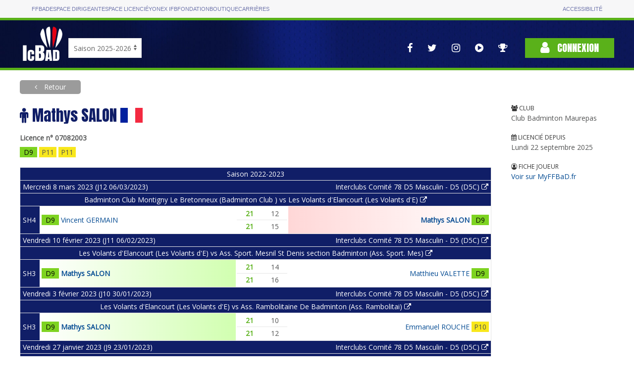

--- FILE ---
content_type: text/html; charset=utf-8
request_url: https://icbad.ffbad.org/index.php/joueur/07082003
body_size: 8720
content:
<!DOCTYPE html>
<html lang="fr" prefix="og: https://ogp.me/ns#">

<head>
    <meta charset="utf-8">
    <title>
    ICBaD
    </title>
    <meta name="csrf-token" content="1kkYrv07PlSGfR6if5X0NViPrndF9eths6qzwhgP">
    <meta name="viewport" content="width=device-width, initial-scale=1">
        <meta name="robots" content="noindex" />
        <meta property="og:url"                content="https://icbad.ffbad.org/index.php" />
    <meta property="og:type"               content="website" />
    <meta property="og:title"              content="Badminton : Les championnats InterClubs" />
    <meta property="og:description"        content="L'ensemble des interclubs nationaux, régionaux, départementaux." />
    <meta property="og:image"              content="https://icbad.ffbad.org/img/logo-ic-alt.png" />
    <link href="https://fonts.googleapis.com/css?family=Anton|Open+Sans&display=swap" rel="stylesheet">
    <link href="https://icbad.ffbad.org/vendor/uikit/uikit.min.css" rel="stylesheet" />
    <link href="https://icbad.ffbad.org/vendor/jquery-ui/jquery-ui.min.css" rel="stylesheet" />
    <link href="https://icbad.ffbad.org/vendor/mmenu/mmenu.css" rel="stylesheet" />
    <link href="https://icbad.ffbad.org/vendor/font-awesome-4.7.0/css/font-awesome.min.css" rel="stylesheet" />
    <link href="https://icbad.ffbad.org/css/style.css?v=20260125" rel="stylesheet">
    <link href="https://icbad.ffbad.org/css/main.css?v=20260125" rel="stylesheet">
    <link href="https://icbad.ffbad.org/css/ic.css?v=20260125" rel="stylesheet">

    <script src="https://icbad.ffbad.org/vendor/jquery/jquery-3.2.1.min.js"></script>
    <script src="https://icbad.ffbad.org/vendor/jquery-ui/jquery-ui.min.js"></script>
    <script src="https://icbad.ffbad.org/vendor/jquery-ui/datepicker-fr.js"></script>
    <script src="https://icbad.ffbad.org/vendor/uikit/uikit.min.js"></script>
    <script src="https://icbad.ffbad.org/vendor/uikit/uikit-icons.min.js"></script>
    <script src="https://icbad.ffbad.org/vendor/handlebars/handlebars.min.js"></script>
    <script src="https://icbad.ffbad.org/vendor/mmenu/mmenu.js"></script>
    <script src="https://icbad.ffbad.org/vendor/modernizr/modernizr.js"></script>
    <script src="https://icbad.ffbad.org/vendor/chartjs/chart-2.8.0.js"></script>
    <script src="https://icbad.ffbad.org/js/ic.js?v=20260125"></script>


    <link rel="icon" type="image/png" sizes="192x192" href="https://icbad.ffbad.org/img/icons/icon-192x192.png">
    <link rel="icon" type="image/png" sizes="96x96" href="https://icbad.ffbad.org/img/icons/favicon-96x96.png">
    <link rel="icon" type="image/png" sizes="32x32" href="https://icbad.ffbad.org/img/icons/favicon-32x32.png">
    <link rel="icon" type="image/png" sizes="16x16" href="https://icbad.ffbad.org/img/icons/favicon-16x16.png">

    <script>
        window.setUserPrefUrl = 'https://icbad.ffbad.org/index.php';
    </script>
    <!-- Matomo -->
    <script>
    var _paq = window._paq = window._paq || [];
    /* tracker methods like "setCustomDimension" should be called before "trackPageView" */
    _paq.push(["setDocumentTitle", document.domain + "/" + document.title]);
    _paq.push(['trackPageView']);
    _paq.push(['enableLinkTracking']);
    (function() {
        var u="//analytics.ffbad.org/";
        _paq.push(['setTrackerUrl', u+'matomo.php']);
        _paq.push(['setSiteId', '12']);
        var d=document, g=d.createElement('script'), s=d.getElementsByTagName('script')[0];
        g.async=true; g.src=u+'matomo.js'; s.parentNode.insertBefore(g,s);
    })();
    </script>
    <noscript><p><img referrerpolicy="no-referrer-when-downgrade" src="//analytics.ffbad.org/matomo.php?idsite=12&amp;rec=1" style="border:0;" alt="" /></p></noscript>
    <!-- End Matomo Code -->
    <!-- Matomo Tag Manager -->
    <script>
    var _mtm = window._mtm = window._mtm || [];
    _mtm.push({'mtm.startTime': (new Date().getTime()), 'event': 'mtm.Start'});
    (function() {
        var d=document, g=d.createElement('script'), s=d.getElementsByTagName('script')[0];
        g.async=true; g.src='https://analytics.ffbad.org/js/container_YuTJL6Us.js'; s.parentNode.insertBefore(g,s);
    })();
    </script>
    <!-- End Matomo Tag Manager -->
</head>

<body>
            <div class="topbar">
            <div class="container grid">
                <ul>
                    <li class=" "><a href="https://www.ffbad.org/">FFBAD</a></li>
                    <li class=" "><a target="_blank" href="https://poona.ffbad.org/">Espace dirigeant</a></li>
                    <li class=" "><a target="_blank" href="https://www.myffbad.fr/">Espace licencié</a></li>
                    <li class=" "><a target="_blank" href="https://www.yonexifb.com/">Yonex IFB</a></li>
                    <li class=" "><a href="https://www.ffbad.org/fondation">Fondation</a></li>
                    <li class=" "><a target="_blank" href="https://ffbad.fanavenue.com/">Boutique</a></li>
                    <li class=" "><a href="https://www.ffbad.org/carrieres">Carrières</a></li>
                </ul>
                <ul>
                    <li class=""><a href="https://www.ffbad.org/acceo">Accessibilité</a></li>
                </ul>
            </div>
        </div>
                            <div class="header">
            <div class="uk-container uk-container-center">
                <div class="uk-flex uk-flex-bottom uk-grid-collapse" uk-grid>
                    <div class="logo">
                        <a href="https://icbad.ffbad.org/index.php">
                            <img src="https://icbad.ffbad.org/img/logo-ic.png" />
                        </a>
                    </div>
                    <div class="uk-visible@m" id='saison'>
                            <form action="https://icbad.ffbad.org/index.php" method="get">
                                <select class="uk-select" name="switchSaison" onchange="this.form.submit()">
                                                                            <option value="2023" >
                                            Saison 2023-2024                                        </option>
                                                                            <option value="2024" >
                                            Saison 2024-2025                                        </option>
                                                                            <option value="2025" selected>
                                            Saison 2025-2026                                        </option>
                                                                            <option value="2026" >
                                            Saison 2026-2027                                        </option>
                                                                    </select>
                            </form>
                        </p>
                    </div>
                    <div class="uk-hidden@m">
                        <a href="https://icbad.ffbad.org/index.php">2025/2026</a></p>
                    </div>
                    <div class="uk-flex-1"> 
                        <div class="uk-flex uk-flex-right uk-flex-middle">
                            <nav class="reseaux uk-visible@l" uk-navbar>
                                <div class="uk-navbar-right">
                                    <ul class="uk-navbar-nav">
    <li>
        <a href="https://www.facebook.com/FederationFrancaiseBadminton" target="_blank" uk-tooltip="Voir la page Facebook">
            <i class="fa fa-facebook" aria-hidden="true"></i>
        </a>
    </li>
    <li>
        <a href="https://twitter.com/ffbad" target="_blank" uk-tooltip="Voir la page Twitter">
            <i class="fa fa-twitter" aria-hidden="true"></i>
        </a>
    </li>
    <li>
        <a href="https://www.instagram.com/ffbad/?hl=fr" target="_blank" uk-tooltip="Voir la page Instagram">
            <i class="fa fa-instagram" aria-hidden="true"></i>
        </a>
    </li>
    <li>
        <a href="https://www.dailymotion.com/FFBAdminton" target="_blank" uk-tooltip="Accès aux vidéos">
            <i class="fa fa-play-circle" aria-hidden="true"></i>
        </a>
    </li>
    <li>
        <a href="https://badplus-live.ffbad.org" target="_blank" uk-tooltip="Accéder à BadPlus Live">
            <i class="fa fa-trophy"></i>
        </a>
    </li>
</ul>
                                </div>
                            </nav>
                            <div class="connexion">
                                                                    <a class="uk-button uk-button-primary" href="https://icbad.ffbad.org/index.php/login">
                                        <i class="fa fa-user" aria-hidden="true"></i> Connexion
                                    </a>
                                                            </div>
                        </div>
                    </div>
                </div>
            </div>
            <div class="uk-hidden@l mobile-icons">
                <div class="uk-flex uk-flex-center">
                    <ul class="uk-navbar-nav">
    <li>
        <a href="https://www.facebook.com/FederationFrancaiseBadminton" target="_blank" uk-tooltip="Voir la page Facebook">
            <i class="fa fa-facebook" aria-hidden="true"></i>
        </a>
    </li>
    <li>
        <a href="https://twitter.com/ffbad" target="_blank" uk-tooltip="Voir la page Twitter">
            <i class="fa fa-twitter" aria-hidden="true"></i>
        </a>
    </li>
    <li>
        <a href="https://www.instagram.com/ffbad/?hl=fr" target="_blank" uk-tooltip="Voir la page Instagram">
            <i class="fa fa-instagram" aria-hidden="true"></i>
        </a>
    </li>
    <li>
        <a href="https://www.dailymotion.com/FFBAdminton" target="_blank" uk-tooltip="Accès aux vidéos">
            <i class="fa fa-play-circle" aria-hidden="true"></i>
        </a>
    </li>
    <li>
        <a href="https://badplus-live.ffbad.org" target="_blank" uk-tooltip="Accéder à BadPlus Live">
            <i class="fa fa-trophy"></i>
        </a>
    </li>
</ul>
                </div>
            </div>
        </div>
    
    <div class="uk-container uk-container-center ic-body">
        
        
    <a class="uk-button breadcrumb-alt force-visible-ib backlink" href="https://icbad.ffbad.org/index.php">
        Retour
    </a>

    <div uk-grid class="uk-margin-top uk-margin-large-bottom">
        <div class="uk-width-2-3@s uk-width-3-4@m uk-width-4-5@l">
            <h1 >
                <i class="fa fa-male"></i>
                Mathys SALON                <img src="https://icbad.ffbad.org/img/flags/90/FRA.png" alt="" style="width:45px" />
            </h1>
            <div class="joueur-licence">Licence n° 07082003</div>

            <div class="joueur-classements">
                                <div class="ic-match-clsmt clsmt-D9" data-cote="952" style="cursor:help" uk-tooltip="CPPH / 952 pts">
    D9</div>

                                <div class="ic-match-clsmt clsmt-P11" data-cote="669" style="cursor:help" uk-tooltip="CPPH / 669 pts">
    P11</div>

                                <div class="ic-match-clsmt clsmt-P11" data-cote="707" style="cursor:help" uk-tooltip="CPPH / 707 pts">
    P11</div>

                            </div>

            
                                <table class="uk-visible@s matchs-joueur uk-table uk-table-divider uk-table-small uk-table-border-lighter">
                                                                                                <tr>
                            <th class="uk-text-center" colspan="4">
                                Saison 2022-2023                            </th>
                        </tr>
                                                                                                    <tr>
                            <th class="uk-text-left" colspan="2">
                                Mercredi 8 mars 2023 (J12 06/03/2023)                            </th>
                            <th class="uk-text-right" colspan="2">
                                <a href="https://icbad.ffbad.org/index.php/competition/2201895/tableau/3805" class="uk-link-reset">
                                    Interclubs Comité 78 D5 Masculin - D5 (D5C) <i class="fa fa-external-link"></i>                                </a>
                            </th>
                        </tr>
                                                <tr>
                            <th class="uk-text-center" colspan="4">
                                <a href="https://icbad.ffbad.org/index.php/rencontre/170027" class="uk-link-reset">
                                Badminton Club Montigny Le Bretonneux (Badminton Club )  vs Les Volants d'Elancourt (Les Volants d'E)                                 <i class="fa fa-external-link"></i></a>
                            </th>
                        </tr>
                                                                                <tr>
                                <th class="uk-table-shrink">
                                    SH4                                </th>
                                <td >
                                    <table class="uk-table uk-table-mini">
                                                                                    <tr>
                                                <td class="uk-table-shrink">
                                                                                                        <div class="ic-match-clsmt clsmt-D9" data-cote="9" style="cursor:help" uk-tooltip="CPPH / 9 pts">
    D9</div>
                                                </td>
                                                <td class="uk-flex uk-flex-left" >
                                                    <span class="joueur-nom">
    <a href="https://icbad.ffbad.org/index.php/joueur/07212944">
        Vincent GERMAIN    </a>
</span>

<span class="joueur-attrs">
    </span>                                                </td>
                                            </tr>
                                                                            </table>
                                </td>
                                <td>
                                    <table class="uk-table uk-table-divider table-score">
                                                                                                                                    <tr>
                                                    <td class="ic-win-bold">21</td>
                                                    <td >12</td>
                                                </tr>
                                                                                                                                                                                <tr>
                                                    <td class="ic-win-bold">21</td>
                                                    <td >15</td>
                                                </tr>
                                                                                                                                                                                                                                                                                                                                                                                    </table>
                                </td>
                                <td class="looser-right-gradient">
                                    <table class="uk-table uk-table-mini">
                                                                                    <tr>
                                                <td class="uk-flex uk-flex-left uk-flex-row-reverse" style="font-weight:bold">
                                                    <span class="joueur-nom">
    <a href="https://icbad.ffbad.org/index.php/joueur/07082003">
        Mathys SALON    </a>
</span>

<span class="joueur-attrs">
    </span>                                                </td>
                                                <td class="uk-table-shrink">
                                                                                                        <div class="ic-match-clsmt clsmt-D9" data-cote="9" style="cursor:help" uk-tooltip="CPPH / 9 pts">
    D9</div>
                                                </td>
                                            </tr>
                                                                            </table>
                                </td>
                            </tr>
                                                                                                                                                <tr>
                            <th class="uk-text-left" colspan="2">
                                Vendredi 10 février 2023 (J11 06/02/2023)                            </th>
                            <th class="uk-text-right" colspan="2">
                                <a href="https://icbad.ffbad.org/index.php/competition/2201895/tableau/3805" class="uk-link-reset">
                                    Interclubs Comité 78 D5 Masculin - D5 (D5C) <i class="fa fa-external-link"></i>                                </a>
                            </th>
                        </tr>
                                                <tr>
                            <th class="uk-text-center" colspan="4">
                                <a href="https://icbad.ffbad.org/index.php/rencontre/170023" class="uk-link-reset">
                                Les Volants d'Elancourt (Les Volants d'E)  vs Ass. Sport. Mesnil St Denis section Badminton (Ass. Sport. Mes)                                 <i class="fa fa-external-link"></i></a>
                            </th>
                        </tr>
                                                                                <tr>
                                <th class="uk-table-shrink">
                                    SH3                                </th>
                                <td class="winner-left-gradient">
                                    <table class="uk-table uk-table-mini">
                                                                                    <tr>
                                                <td class="uk-table-shrink">
                                                                                                        <div class="ic-match-clsmt clsmt-D9" data-cote="9" style="cursor:help" uk-tooltip="CPPH / 9 pts">
    D9</div>
                                                </td>
                                                <td class="uk-flex uk-flex-left" style="font-weight:bold">
                                                    <span class="joueur-nom">
    <a href="https://icbad.ffbad.org/index.php/joueur/07082003">
        Mathys SALON    </a>
</span>

<span class="joueur-attrs">
    </span>                                                </td>
                                            </tr>
                                                                            </table>
                                </td>
                                <td>
                                    <table class="uk-table uk-table-divider table-score">
                                                                                                                                    <tr>
                                                    <td class="ic-win-bold">21</td>
                                                    <td >14</td>
                                                </tr>
                                                                                                                                                                                <tr>
                                                    <td class="ic-win-bold">21</td>
                                                    <td >16</td>
                                                </tr>
                                                                                                                                                                                                                                                                                                                                                                                    </table>
                                </td>
                                <td >
                                    <table class="uk-table uk-table-mini">
                                                                                    <tr>
                                                <td class="uk-flex uk-flex-left uk-flex-row-reverse" >
                                                    <span class="joueur-nom">
    <a href="https://icbad.ffbad.org/index.php/joueur/06686955">
        Matthieu VALETTE    </a>
</span>

<span class="joueur-attrs">
    </span>                                                </td>
                                                <td class="uk-table-shrink">
                                                                                                        <div class="ic-match-clsmt clsmt-D9" data-cote="8.25" style="cursor:help" uk-tooltip="CPPH / 8.25 pts">
    D9</div>
                                                </td>
                                            </tr>
                                                                            </table>
                                </td>
                            </tr>
                                                                                                                                                <tr>
                            <th class="uk-text-left" colspan="2">
                                Vendredi 3 février 2023 (J10 30/01/2023)                            </th>
                            <th class="uk-text-right" colspan="2">
                                <a href="https://icbad.ffbad.org/index.php/competition/2201895/tableau/3805" class="uk-link-reset">
                                    Interclubs Comité 78 D5 Masculin - D5 (D5C) <i class="fa fa-external-link"></i>                                </a>
                            </th>
                        </tr>
                                                <tr>
                            <th class="uk-text-center" colspan="4">
                                <a href="https://icbad.ffbad.org/index.php/rencontre/170020" class="uk-link-reset">
                                Les Volants d'Elancourt (Les Volants d'E)  vs Ass. Rambolitaine De Badminton (Ass. Rambolitai)                                 <i class="fa fa-external-link"></i></a>
                            </th>
                        </tr>
                                                                                <tr>
                                <th class="uk-table-shrink">
                                    SH3                                </th>
                                <td class="winner-left-gradient">
                                    <table class="uk-table uk-table-mini">
                                                                                    <tr>
                                                <td class="uk-table-shrink">
                                                                                                        <div class="ic-match-clsmt clsmt-D9" data-cote="8.25" style="cursor:help" uk-tooltip="CPPH / 8.25 pts">
    D9</div>
                                                </td>
                                                <td class="uk-flex uk-flex-left" style="font-weight:bold">
                                                    <span class="joueur-nom">
    <a href="https://icbad.ffbad.org/index.php/joueur/07082003">
        Mathys SALON    </a>
</span>

<span class="joueur-attrs">
    </span>                                                </td>
                                            </tr>
                                                                            </table>
                                </td>
                                <td>
                                    <table class="uk-table uk-table-divider table-score">
                                                                                                                                    <tr>
                                                    <td class="ic-win-bold">21</td>
                                                    <td >10</td>
                                                </tr>
                                                                                                                                                                                <tr>
                                                    <td class="ic-win-bold">21</td>
                                                    <td >12</td>
                                                </tr>
                                                                                                                                                                                                                                                                                                                                                                                    </table>
                                </td>
                                <td >
                                    <table class="uk-table uk-table-mini">
                                                                                    <tr>
                                                <td class="uk-flex uk-flex-left uk-flex-row-reverse" >
                                                    <span class="joueur-nom">
    <a href="https://icbad.ffbad.org/index.php/joueur/07442578">
        Emmanuel ROUCHE    </a>
</span>

<span class="joueur-attrs">
    </span>                                                </td>
                                                <td class="uk-table-shrink">
                                                                                                        <div class="ic-match-clsmt clsmt-P10" data-cote="3" style="cursor:help" uk-tooltip="CPPH / 3 pts">
    P10</div>
                                                </td>
                                            </tr>
                                                                            </table>
                                </td>
                            </tr>
                                                                                                                                                <tr>
                            <th class="uk-text-left" colspan="2">
                                Vendredi 27 janvier 2023 (J9 23/01/2023)                            </th>
                            <th class="uk-text-right" colspan="2">
                                <a href="https://icbad.ffbad.org/index.php/competition/2201895/tableau/3805" class="uk-link-reset">
                                    Interclubs Comité 78 D5 Masculin - D5 (D5C) <i class="fa fa-external-link"></i>                                </a>
                            </th>
                        </tr>
                                                <tr>
                            <th class="uk-text-center" colspan="4">
                                <a href="https://icbad.ffbad.org/index.php/rencontre/170016" class="uk-link-reset">
                                Badminton Le Chesnay-Rocquencourt et Louveciennes (Badminton Le Ch)  vs Les Volants d'Elancourt (Les Volants d'E)                                 <i class="fa fa-external-link"></i></a>
                            </th>
                        </tr>
                                                                                <tr>
                                <th class="uk-table-shrink">
                                    SH3                                </th>
                                <td >
                                    <table class="uk-table uk-table-mini">
                                                                                    <tr>
                                                <td class="uk-table-shrink">
                                                                                                        <div class="ic-match-clsmt clsmt-D9" data-cote="8.25" style="cursor:help" uk-tooltip="CPPH / 8.25 pts">
    D9</div>
                                                </td>
                                                <td class="uk-flex uk-flex-left" >
                                                    <span class="joueur-nom">
    <a href="https://icbad.ffbad.org/index.php/joueur/07074081">
        Cedric BAILLY    </a>
</span>

<span class="joueur-attrs">
    </span>                                                </td>
                                            </tr>
                                                                            </table>
                                </td>
                                <td>
                                    <table class="uk-table uk-table-divider table-score">
                                                                                                                                    <tr>
                                                    <td >10</td>
                                                    <td class="ic-win-bold">21</td>
                                                </tr>
                                                                                                                                                                                <tr>
                                                    <td class="ic-win-bold">21</td>
                                                    <td >16</td>
                                                </tr>
                                                                                                                                                                                <tr>
                                                    <td >16</td>
                                                    <td class="ic-win-bold">21</td>
                                                </tr>
                                                                                                                                                                                                                                                                                                </table>
                                </td>
                                <td class="winner-right-gradient">
                                    <table class="uk-table uk-table-mini">
                                                                                    <tr>
                                                <td class="uk-flex uk-flex-left uk-flex-row-reverse" style="font-weight:bold">
                                                    <span class="joueur-nom">
    <a href="https://icbad.ffbad.org/index.php/joueur/07082003">
        Mathys SALON    </a>
</span>

<span class="joueur-attrs">
    </span>                                                </td>
                                                <td class="uk-table-shrink">
                                                                                                        <div class="ic-match-clsmt clsmt-D9" data-cote="7.5" style="cursor:help" uk-tooltip="CPPH / 7.5 pts">
    D9</div>
                                                </td>
                                            </tr>
                                                                            </table>
                                </td>
                            </tr>
                                                                                                                                                <tr>
                            <th class="uk-text-left" colspan="2">
                                Vendredi 20 janvier 2023 (J8 16/01/2023)                            </th>
                            <th class="uk-text-right" colspan="2">
                                <a href="https://icbad.ffbad.org/index.php/competition/2201895/tableau/3805" class="uk-link-reset">
                                    Interclubs Comité 78 D5 Masculin - D5 (D5C) <i class="fa fa-external-link"></i>                                </a>
                            </th>
                        </tr>
                                                <tr>
                            <th class="uk-text-center" colspan="4">
                                <a href="https://icbad.ffbad.org/index.php/rencontre/170012" class="uk-link-reset">
                                Les Volants d'Elancourt (Les Volants d'E)  vs Méré Yvelines us BADminton (Méré Yvelines)                                 <i class="fa fa-external-link"></i></a>
                            </th>
                        </tr>
                                                                                <tr>
                                <th class="uk-table-shrink">
                                    SH3                                </th>
                                <td class="winner-left-gradient">
                                    <table class="uk-table uk-table-mini">
                                                                                    <tr>
                                                <td class="uk-table-shrink">
                                                                                                        <div class="ic-match-clsmt clsmt-D9" data-cote="6.75" style="cursor:help" uk-tooltip="CPPH / 6.75 pts">
    D9</div>
                                                </td>
                                                <td class="uk-flex uk-flex-left" style="font-weight:bold">
                                                    <span class="joueur-nom">
    <a href="https://icbad.ffbad.org/index.php/joueur/07082003">
        Mathys SALON    </a>
</span>

<span class="joueur-attrs">
    </span>                                                </td>
                                            </tr>
                                                                            </table>
                                </td>
                                <td>
                                    <table class="uk-table uk-table-divider table-score">
                                                                                                                                    <tr>
                                                    <td class="ic-win-bold">21</td>
                                                    <td >12</td>
                                                </tr>
                                                                                                                                                                                <tr>
                                                    <td class="ic-win-bold">21</td>
                                                    <td >9</td>
                                                </tr>
                                                                                                                                                                                                                                                                                                                                                                                    </table>
                                </td>
                                <td >
                                    <table class="uk-table uk-table-mini">
                                                                                    <tr>
                                                <td class="uk-flex uk-flex-left uk-flex-row-reverse" >
                                                    <span class="joueur-nom">
    <a href="https://icbad.ffbad.org/index.php/joueur/07037883">
        Antoine BIROST    </a>
</span>

<span class="joueur-attrs">
    </span>                                                </td>
                                                <td class="uk-table-shrink">
                                                                                                        <div class="ic-match-clsmt clsmt-D9" data-cote="6.75" style="cursor:help" uk-tooltip="CPPH / 6.75 pts">
    D9</div>
                                                </td>
                                            </tr>
                                                                            </table>
                                </td>
                            </tr>
                                                                                                                                                <tr>
                            <th class="uk-text-left" colspan="2">
                                Vendredi 13 janvier 2023 (J7 09/01/2023)                            </th>
                            <th class="uk-text-right" colspan="2">
                                <a href="https://icbad.ffbad.org/index.php/competition/2201895/tableau/3805" class="uk-link-reset">
                                    Interclubs Comité 78 D5 Masculin - D5 (D5C) <i class="fa fa-external-link"></i>                                </a>
                            </th>
                        </tr>
                                                <tr>
                            <th class="uk-text-center" colspan="4">
                                <a href="https://icbad.ffbad.org/index.php/rencontre/170007" class="uk-link-reset">
                                Les Volants d'Elancourt (Les Volants d'E)  vs Club Badminton Maurepas (Club Badminton )                                 <i class="fa fa-external-link"></i></a>
                            </th>
                        </tr>
                                                                                <tr>
                                <th class="uk-table-shrink">
                                    SH3                                </th>
                                <td class="winner-left-gradient">
                                    <table class="uk-table uk-table-mini">
                                                                                    <tr>
                                                <td class="uk-table-shrink">
                                                                                                        <div class="ic-match-clsmt clsmt-D9" data-cote="6.75" style="cursor:help" uk-tooltip="CPPH / 6.75 pts">
    D9</div>
                                                </td>
                                                <td class="uk-flex uk-flex-left" style="font-weight:bold">
                                                    <span class="joueur-nom">
    <a href="https://icbad.ffbad.org/index.php/joueur/07082003">
        Mathys SALON    </a>
</span>

<span class="joueur-attrs">
    </span>                                                </td>
                                            </tr>
                                                                            </table>
                                </td>
                                <td>
                                    <table class="uk-table uk-table-divider table-score">
                                                                                                                                    <tr>
                                                    <td class="ic-win-bold">24</td>
                                                    <td >22</td>
                                                </tr>
                                                                                                                                                                                <tr>
                                                    <td class="ic-win-bold">21</td>
                                                    <td >18</td>
                                                </tr>
                                                                                                                                                                                                                                                                                                                                                                                    </table>
                                </td>
                                <td >
                                    <table class="uk-table uk-table-mini">
                                                                                    <tr>
                                                <td class="uk-flex uk-flex-left uk-flex-row-reverse" >
                                                    <span class="joueur-nom">
    <a href="https://icbad.ffbad.org/index.php/joueur/00044696">
        Laurent QUERE    </a>
</span>

<span class="joueur-attrs">
    </span>                                                </td>
                                                <td class="uk-table-shrink">
                                                                                                        <div class="ic-match-clsmt clsmt-D9" data-cote="6.22" style="cursor:help" uk-tooltip="CPPH / 6.22 pts">
    D9</div>
                                                </td>
                                            </tr>
                                                                            </table>
                                </td>
                            </tr>
                                                                                                                                                <tr>
                            <th class="uk-text-left" colspan="2">
                                Vendredi 9 décembre 2022 (J5 05/12/2022)                            </th>
                            <th class="uk-text-right" colspan="2">
                                <a href="https://icbad.ffbad.org/index.php/competition/2201895/tableau/3805" class="uk-link-reset">
                                    Interclubs Comité 78 D5 Masculin - D5 (D5C) <i class="fa fa-external-link"></i>                                </a>
                            </th>
                        </tr>
                                                <tr>
                            <th class="uk-text-center" colspan="4">
                                <a href="https://icbad.ffbad.org/index.php/rencontre/169999" class="uk-link-reset">
                                Les Volants d'Elancourt (Les Volants d'E)  vs Badminton Club Montigny Le Bretonneux (Badminton Club )                                 <i class="fa fa-external-link"></i></a>
                            </th>
                        </tr>
                                                                                <tr>
                                <th class="uk-table-shrink">
                                    SH4                                </th>
                                <td class="looser-left-gradient">
                                    <table class="uk-table uk-table-mini">
                                                                                    <tr>
                                                <td class="uk-table-shrink">
                                                                                                        <div class="ic-match-clsmt clsmt-D9" data-cote="8.25" style="cursor:help" uk-tooltip="CPPH / 8.25 pts">
    D9</div>
                                                </td>
                                                <td class="uk-flex uk-flex-left" style="font-weight:bold">
                                                    <span class="joueur-nom">
    <a href="https://icbad.ffbad.org/index.php/joueur/07082003">
        Mathys SALON    </a>
</span>

<span class="joueur-attrs">
    </span>                                                </td>
                                            </tr>
                                                                            </table>
                                </td>
                                <td>
                                    <table class="uk-table uk-table-divider table-score">
                                                                                                                                    <tr>
                                                    <td >15</td>
                                                    <td class="ic-win-bold">21</td>
                                                </tr>
                                                                                                                                                                                <tr>
                                                    <td >2</td>
                                                    <td class="ic-win-bold">21</td>
                                                </tr>
                                                                                                                                                                                                                                                                                                                                                                                    </table>
                                </td>
                                <td >
                                    <table class="uk-table uk-table-mini">
                                                                                    <tr>
                                                <td class="uk-flex uk-flex-left uk-flex-row-reverse" >
                                                    <span class="joueur-nom">
    <a href="https://icbad.ffbad.org/index.php/joueur/07212944">
        Vincent GERMAIN    </a>
</span>

<span class="joueur-attrs">
    </span>                                                </td>
                                                <td class="uk-table-shrink">
                                                                                                        <div class="ic-match-clsmt clsmt-P10" data-cote="3" style="cursor:help" uk-tooltip="CPPH / 3 pts">
    P10</div>
                                                </td>
                                            </tr>
                                                                            </table>
                                </td>
                            </tr>
                                                                                                                                                <tr>
                            <th class="uk-text-left" colspan="2">
                                Vendredi 18 novembre 2022 (J2 14/11/2022)                            </th>
                            <th class="uk-text-right" colspan="2">
                                <a href="https://icbad.ffbad.org/index.php/competition/2201895/tableau/3805" class="uk-link-reset">
                                    Interclubs Comité 78 D5 Masculin - D5 (D5C) <i class="fa fa-external-link"></i>                                </a>
                            </th>
                        </tr>
                                                <tr>
                            <th class="uk-text-center" colspan="4">
                                <a href="https://icbad.ffbad.org/index.php/rencontre/169988" class="uk-link-reset">
                                Les Volants d'Elancourt (Les Volants d'E)  vs Badminton Le Chesnay-Rocquencourt et Louveciennes (Badminton Le Ch)                                 <i class="fa fa-external-link"></i></a>
                            </th>
                        </tr>
                                                                                <tr>
                                <th class="uk-table-shrink">
                                    SH4                                </th>
                                <td class="winner-left-gradient">
                                    <table class="uk-table uk-table-mini">
                                                                                    <tr>
                                                <td class="uk-table-shrink">
                                                                                                        <div class="ic-match-clsmt clsmt-D9" data-cote="9" style="cursor:help" uk-tooltip="CPPH / 9 pts">
    D9</div>
                                                </td>
                                                <td class="uk-flex uk-flex-left" style="font-weight:bold">
                                                    <span class="joueur-nom">
    <a href="https://icbad.ffbad.org/index.php/joueur/07082003">
        Mathys SALON    </a>
</span>

<span class="joueur-attrs">
    </span>                                                </td>
                                            </tr>
                                                                            </table>
                                </td>
                                <td>
                                    <table class="uk-table uk-table-divider table-score">
                                                                                                                                    <tr>
                                                    <td class="ic-win-bold">21</td>
                                                    <td >16</td>
                                                </tr>
                                                                                                                                                                                <tr>
                                                    <td class="ic-win-bold">21</td>
                                                    <td >15</td>
                                                </tr>
                                                                                                                                                                                                                                                                                                                                                                                    </table>
                                </td>
                                <td >
                                    <table class="uk-table uk-table-mini">
                                                                                    <tr>
                                                <td class="uk-flex uk-flex-left uk-flex-row-reverse" >
                                                    <span class="joueur-nom">
    <a href="https://icbad.ffbad.org/index.php/joueur/07316440">
        Valentin THAI    </a>
</span>

<span class="joueur-attrs">
    </span>                                                </td>
                                                <td class="uk-table-shrink">
                                                                                                        <div class="ic-match-clsmt clsmt-NC" data-cote="0" style="cursor:help" uk-tooltip="CPPH / 0 pts">
    NC</div>
                                                </td>
                                            </tr>
                                                                            </table>
                                </td>
                            </tr>
                                                                                                                                                <tr>
                            <th class="uk-text-left" colspan="2">
                                Lundi 7 novembre 2022 (J1 21/10/2022)                            </th>
                            <th class="uk-text-right" colspan="2">
                                <a href="https://icbad.ffbad.org/index.php/competition/2201895/tableau/3805" class="uk-link-reset">
                                    Interclubs Comité 78 D5 Masculin - D5 (D5C) <i class="fa fa-external-link"></i>                                </a>
                            </th>
                        </tr>
                                                <tr>
                            <th class="uk-text-center" colspan="4">
                                <a href="https://icbad.ffbad.org/index.php/rencontre/169981" class="uk-link-reset">
                                Méré Yvelines us BADminton (Méré Yvelines)  vs Les Volants d'Elancourt (Les Volants d'E)                                 <i class="fa fa-external-link"></i></a>
                            </th>
                        </tr>
                                                                                <tr>
                                <th class="uk-table-shrink">
                                    SH3                                </th>
                                <td >
                                    <table class="uk-table uk-table-mini">
                                                                                    <tr>
                                                <td class="uk-table-shrink">
                                                                                                        <div class="ic-match-clsmt clsmt-D9" data-cote="6.56" style="cursor:help" uk-tooltip="CPPH / 6.56 pts">
    D9</div>
                                                </td>
                                                <td class="uk-flex uk-flex-left" >
                                                    <span class="joueur-nom">
    <a href="https://icbad.ffbad.org/index.php/joueur/00427844">
        Olivier D'HUEPPE    </a>
</span>

<span class="joueur-attrs">
            <abbr class="uk-badge orange" uk-tooltip="Muté">M</abbr>
    </span>                                                </td>
                                            </tr>
                                                                            </table>
                                </td>
                                <td>
                                    <table class="uk-table uk-table-divider table-score">
                                                                                                                                    <tr>
                                                    <td >18</td>
                                                    <td class="ic-win-bold">21</td>
                                                </tr>
                                                                                                                                                                                <tr>
                                                    <td class="ic-win-bold">21</td>
                                                    <td >18</td>
                                                </tr>
                                                                                                                                                                                <tr>
                                                    <td class="ic-win-bold">21</td>
                                                    <td >8</td>
                                                </tr>
                                                                                                                                                                                                                                                                                                </table>
                                </td>
                                <td class="looser-right-gradient">
                                    <table class="uk-table uk-table-mini">
                                                                                    <tr>
                                                <td class="uk-flex uk-flex-left uk-flex-row-reverse" style="font-weight:bold">
                                                    <span class="joueur-nom">
    <a href="https://icbad.ffbad.org/index.php/joueur/07082003">
        Mathys SALON    </a>
</span>

<span class="joueur-attrs">
    </span>                                                </td>
                                                <td class="uk-table-shrink">
                                                                                                        <div class="ic-match-clsmt clsmt-D9" data-cote="9" style="cursor:help" uk-tooltip="CPPH / 9 pts">
    D9</div>
                                                </td>
                                            </tr>
                                                                            </table>
                                </td>
                            </tr>
                                                                                                                        <tr>
                            <th class="uk-text-center" colspan="4">
                                Saison 2021-2022                            </th>
                        </tr>
                                                                                                    <tr>
                            <th class="uk-text-left" colspan="2">
                                Vendredi 1 avril 2022 (J14 28/03/2022)                            </th>
                            <th class="uk-text-right" colspan="2">
                                <a href="https://icbad.ffbad.org/index.php/competition/2101309/tableau/651" class="uk-link-reset">
                                    Interclubs Comité 78 D5 Masculin (D5C) <i class="fa fa-external-link"></i>                                </a>
                            </th>
                        </tr>
                                                <tr>
                            <th class="uk-text-center" colspan="4">
                                <a href="https://icbad.ffbad.org/index.php/rencontre/21202" class="uk-link-reset">
                                Les Volants d'Elancourt (78-LVE-7)  vs Chatou Badminton Club (78-CBC-3)                                 <i class="fa fa-external-link"></i></a>
                            </th>
                        </tr>
                                                                                <tr>
                                <th class="uk-table-shrink">
                                    SH3                                </th>
                                <td class="winner-left-gradient">
                                    <table class="uk-table uk-table-mini">
                                                                                    <tr>
                                                <td class="uk-table-shrink">
                                                                                                        <div class="ic-match-clsmt clsmt-D9" data-cote="8.25" style="cursor:help" uk-tooltip="CPPH / 8.25 pts">
    D9</div>
                                                </td>
                                                <td class="uk-flex uk-flex-left" style="font-weight:bold">
                                                    <span class="joueur-nom">
    <a href="https://icbad.ffbad.org/index.php/joueur/07082003">
        Mathys SALON    </a>
</span>

<span class="joueur-attrs">
    </span>                                                </td>
                                            </tr>
                                                                            </table>
                                </td>
                                <td>
                                    <table class="uk-table uk-table-divider table-score">
                                                                                                                                    <tr>
                                                    <td class="ic-win-bold">21</td>
                                                    <td >15</td>
                                                </tr>
                                                                                                                                                                                <tr>
                                                    <td class="ic-win-bold">22</td>
                                                    <td >20</td>
                                                </tr>
                                                                                                                                                                                                                                                                                                                                                                                    </table>
                                </td>
                                <td >
                                    <table class="uk-table uk-table-mini">
                                                                                    <tr>
                                                <td class="uk-flex uk-flex-left uk-flex-row-reverse" >
                                                    <span class="joueur-nom">
    <a href="https://icbad.ffbad.org/index.php/joueur/00225252">
        Olivier MONTAGNES    </a>
</span>

<span class="joueur-attrs">
    </span>                                                </td>
                                                <td class="uk-table-shrink">
                                                                                                        <div class="ic-match-clsmt clsmt-D9" data-cote="8.25" style="cursor:help" uk-tooltip="CPPH / 8.25 pts">
    D9</div>
                                                </td>
                                            </tr>
                                                                            </table>
                                </td>
                            </tr>
                                                                                                                                                <tr>
                            <th class="uk-text-left" colspan="2">
                                Vendredi 18 mars 2022 (J12 14/03/2022)                            </th>
                            <th class="uk-text-right" colspan="2">
                                <a href="https://icbad.ffbad.org/index.php/competition/2101309/tableau/651" class="uk-link-reset">
                                    Interclubs Comité 78 D5 Masculin (D5C) <i class="fa fa-external-link"></i>                                </a>
                            </th>
                        </tr>
                                                <tr>
                            <th class="uk-text-center" colspan="4">
                                <a href="https://icbad.ffbad.org/index.php/rencontre/21193" class="uk-link-reset">
                                Les Volants d'Elancourt (78-LVE-7)  vs Triel Badminton Club (78-TBC-3)                                 <i class="fa fa-external-link"></i></a>
                            </th>
                        </tr>
                                                                                <tr>
                                <th class="uk-table-shrink">
                                    SH3                                </th>
                                <td class="winner-left-gradient">
                                    <table class="uk-table uk-table-mini">
                                                                                    <tr>
                                                <td class="uk-table-shrink">
                                                                                                        <div class="ic-match-clsmt clsmt-D9" data-cote="7.5" style="cursor:help" uk-tooltip="CPPH / 7.5 pts">
    D9</div>
                                                </td>
                                                <td class="uk-flex uk-flex-left" style="font-weight:bold">
                                                    <span class="joueur-nom">
    <a href="https://icbad.ffbad.org/index.php/joueur/07082003">
        Mathys SALON    </a>
</span>

<span class="joueur-attrs">
    </span>                                                </td>
                                            </tr>
                                                                            </table>
                                </td>
                                <td>
                                    <table class="uk-table uk-table-divider table-score">
                                                                                                                                    <tr>
                                                    <td class="ic-win-bold">21</td>
                                                    <td >13</td>
                                                </tr>
                                                                                                                                                                                <tr>
                                                    <td class="ic-win-bold">22</td>
                                                    <td >20</td>
                                                </tr>
                                                                                                                                                                                                                                                                                                                                                                                    </table>
                                </td>
                                <td >
                                    <table class="uk-table uk-table-mini">
                                                                                    <tr>
                                                <td class="uk-flex uk-flex-left uk-flex-row-reverse" >
                                                    <span class="joueur-nom">
    <a href="https://icbad.ffbad.org/index.php/joueur/07277111">
        Ilan DASSONVILLE    </a>
</span>

<span class="joueur-attrs">
    </span>                                                </td>
                                                <td class="uk-table-shrink">
                                                                                                        <div class="ic-match-clsmt clsmt-P12" data-cote="0.2" style="cursor:help" uk-tooltip="CPPH / 0.2 pts">
    P12</div>
                                                </td>
                                            </tr>
                                                                            </table>
                                </td>
                            </tr>
                                                                                                                                                <tr>
                            <th class="uk-text-left" colspan="2">
                                Vendredi 4 février 2022 (J9 31/01/2022)                            </th>
                            <th class="uk-text-right" colspan="2">
                                <a href="https://icbad.ffbad.org/index.php/competition/2101309/tableau/651" class="uk-link-reset">
                                    Interclubs Comité 78 D5 Masculin (D5C) <i class="fa fa-external-link"></i>                                </a>
                            </th>
                        </tr>
                                                <tr>
                            <th class="uk-text-center" colspan="4">
                                <a href="https://icbad.ffbad.org/index.php/rencontre/21181" class="uk-link-reset">
                                Les Volants d'Elancourt (78-LVE-7)  vs Volants Velizy-villacoublay (78-V3-2)                                 <i class="fa fa-external-link"></i></a>
                            </th>
                        </tr>
                                                                                <tr>
                                <th class="uk-table-shrink">
                                    DH1                                </th>
                                <td class="looser-left-gradient">
                                    <table class="uk-table uk-table-mini">
                                                                                    <tr>
                                                <td class="uk-table-shrink">
                                                                                                        <div class="ic-match-clsmt clsmt-P11" data-cote="1.25" style="cursor:help" uk-tooltip="CPPH / 1.25 pts">
    P11</div>
                                                </td>
                                                <td class="uk-flex uk-flex-left" style="font-weight:bold">
                                                    <span class="joueur-nom">
    <a href="https://icbad.ffbad.org/index.php/joueur/07082003">
        Mathys SALON    </a>
</span>

<span class="joueur-attrs">
    </span>                                                </td>
                                            </tr>
                                                                                    <tr>
                                                <td class="uk-table-shrink">
                                                                                                        <div class="ic-match-clsmt clsmt-D9" data-cote="7.5" style="cursor:help" uk-tooltip="CPPH / 7.5 pts">
    D9</div>
                                                </td>
                                                <td class="uk-flex uk-flex-left" >
                                                    <span class="joueur-nom">
    <a href="https://icbad.ffbad.org/index.php/joueur/00445556">
        Régis TOUATI    </a>
</span>

<span class="joueur-attrs">
    </span>                                                </td>
                                            </tr>
                                                                            </table>
                                </td>
                                <td>
                                    <table class="uk-table uk-table-divider table-score">
                                                                                                                                    <tr>
                                                    <td >13</td>
                                                    <td class="ic-win-bold">21</td>
                                                </tr>
                                                                                                                                                                                <tr>
                                                    <td >4</td>
                                                    <td class="ic-win-bold">21</td>
                                                </tr>
                                                                                                                                                                                                                                                                                                                                                                                    </table>
                                </td>
                                <td >
                                    <table class="uk-table uk-table-mini">
                                                                                    <tr>
                                                <td class="uk-flex uk-flex-left uk-flex-row-reverse" >
                                                    <span class="joueur-nom">
    <a href="https://icbad.ffbad.org/index.php/joueur/06671652">
        Christophe MARTY    </a>
</span>

<span class="joueur-attrs">
    </span>                                                </td>
                                                <td class="uk-table-shrink">
                                                                                                        <div class="ic-match-clsmt clsmt-D9" data-cote="8.34" style="cursor:help" uk-tooltip="CPPH / 8.34 pts">
    D9</div>
                                                </td>
                                            </tr>
                                                                                    <tr>
                                                <td class="uk-flex uk-flex-left uk-flex-row-reverse" >
                                                    <span class="joueur-nom">
    <a href="https://icbad.ffbad.org/index.php/joueur/00467666">
        Olivier NEGRE    </a>
</span>

<span class="joueur-attrs">
    </span>                                                </td>
                                                <td class="uk-table-shrink">
                                                                                                        <div class="ic-match-clsmt clsmt-D9" data-cote="11.54" style="cursor:help" uk-tooltip="CPPH / 11.54 pts">
    D9</div>
                                                </td>
                                            </tr>
                                                                            </table>
                                </td>
                            </tr>
                                                                                                                                                <tr>
                            <th class="uk-text-left" colspan="2">
                                Vendredi 28 janvier 2022 (J8 24/01/2022)                            </th>
                            <th class="uk-text-right" colspan="2">
                                <a href="https://icbad.ffbad.org/index.php/competition/2101309/tableau/651" class="uk-link-reset">
                                    Interclubs Comité 78 D5 Masculin (D5C) <i class="fa fa-external-link"></i>                                </a>
                            </th>
                        </tr>
                                                <tr>
                            <th class="uk-text-center" colspan="4">
                                <a href="https://icbad.ffbad.org/index.php/rencontre/21178" class="uk-link-reset">
                                Badminton Club Le Chesnay (78-BCLC-3)  vs Les Volants d'Elancourt (78-LVE-7)                                 <i class="fa fa-external-link"></i></a>
                            </th>
                        </tr>
                                                                                <tr>
                                <th class="uk-table-shrink">
                                    SH3                                </th>
                                <td >
                                    <table class="uk-table uk-table-mini">
                                                                                    <tr>
                                                <td class="uk-table-shrink">
                                                                                                        <div class="ic-match-clsmt clsmt-P11" data-cote="2.67" style="cursor:help" uk-tooltip="CPPH / 2.67 pts">
    P11</div>
                                                </td>
                                                <td class="uk-flex uk-flex-left" >
                                                    <span class="joueur-nom">
    <a href="https://icbad.ffbad.org/index.php/joueur/06780127">
        Benjamin NORMAND    </a>
</span>

<span class="joueur-attrs">
    </span>                                                </td>
                                            </tr>
                                                                            </table>
                                </td>
                                <td>
                                    <table class="uk-table uk-table-divider table-score">
                                                                                                                                    <tr>
                                                    <td class="ic-win-bold">21</td>
                                                    <td >8</td>
                                                </tr>
                                                                                                                                                                                <tr>
                                                    <td class="ic-win-bold">21</td>
                                                    <td >19</td>
                                                </tr>
                                                                                                                                                                                                                                                                                                                                                                                    </table>
                                </td>
                                <td class="looser-right-gradient">
                                    <table class="uk-table uk-table-mini">
                                                                                    <tr>
                                                <td class="uk-flex uk-flex-left uk-flex-row-reverse" style="font-weight:bold">
                                                    <span class="joueur-nom">
    <a href="https://icbad.ffbad.org/index.php/joueur/07082003">
        Mathys SALON    </a>
</span>

<span class="joueur-attrs">
    </span>                                                </td>
                                                <td class="uk-table-shrink">
                                                                                                        <div class="ic-match-clsmt clsmt-D9" data-cote="8.39" style="cursor:help" uk-tooltip="CPPH / 8.39 pts">
    D9</div>
                                                </td>
                                            </tr>
                                                                            </table>
                                </td>
                            </tr>
                                                                                                                                                <tr>
                            <th class="uk-text-left" colspan="2">
                                Vendredi 17 décembre 2021 (J5 13/12/2021)                            </th>
                            <th class="uk-text-right" colspan="2">
                                <a href="https://icbad.ffbad.org/index.php/competition/2101309/tableau/651" class="uk-link-reset">
                                    Interclubs Comité 78 D5 Masculin (D5C) <i class="fa fa-external-link"></i>                                </a>
                            </th>
                        </tr>
                                                <tr>
                            <th class="uk-text-center" colspan="4">
                                <a href="https://icbad.ffbad.org/index.php/rencontre/21167" class="uk-link-reset">
                                Triel Badminton Club (78-TBC-3)  vs Les Volants d'Elancourt (78-LVE-7)                                 <i class="fa fa-external-link"></i></a>
                            </th>
                        </tr>
                                                                                <tr>
                                <th class="uk-table-shrink">
                                    SH3                                </th>
                                <td >
                                    <table class="uk-table uk-table-mini">
                                                                                    <tr>
                                                <td class="uk-table-shrink">
                                                                                                        <div class="ic-match-clsmt clsmt-P11" data-cote="1.5" style="cursor:help" uk-tooltip="CPPH / 1.5 pts">
    P11</div>
                                                </td>
                                                <td class="uk-flex uk-flex-left" >
                                                    <span class="joueur-nom">
    <a href="https://icbad.ffbad.org/index.php/joueur/06654668">
        Eric GUESDON    </a>
</span>

<span class="joueur-attrs">
    </span>                                                </td>
                                            </tr>
                                                                            </table>
                                </td>
                                <td>
                                    <table class="uk-table uk-table-divider table-score">
                                                                                                                                    <tr>
                                                    <td class="ic-win-bold">21</td>
                                                    <td >12</td>
                                                </tr>
                                                                                                                                                                                <tr>
                                                    <td >20</td>
                                                    <td class="ic-win-bold">22</td>
                                                </tr>
                                                                                                                                                                                <tr>
                                                    <td >11</td>
                                                    <td class="ic-win-bold">21</td>
                                                </tr>
                                                                                                                                                                                                                                                                                                </table>
                                </td>
                                <td class="winner-right-gradient">
                                    <table class="uk-table uk-table-mini">
                                                                                    <tr>
                                                <td class="uk-flex uk-flex-left uk-flex-row-reverse" style="font-weight:bold">
                                                    <span class="joueur-nom">
    <a href="https://icbad.ffbad.org/index.php/joueur/07082003">
        Mathys SALON    </a>
</span>

<span class="joueur-attrs">
    </span>                                                </td>
                                                <td class="uk-table-shrink">
                                                                                                        <div class="ic-match-clsmt clsmt-D9" data-cote="7.66" style="cursor:help" uk-tooltip="CPPH / 7.66 pts">
    D9</div>
                                                </td>
                                            </tr>
                                                                            </table>
                                </td>
                            </tr>
                                                                                                                                                <tr>
                            <th class="uk-text-left" colspan="2">
                                Vendredi 10 décembre 2021 (J4 06/12/2021)                            </th>
                            <th class="uk-text-right" colspan="2">
                                <a href="https://icbad.ffbad.org/index.php/competition/2101309/tableau/651" class="uk-link-reset">
                                    Interclubs Comité 78 D5 Masculin (D5C) <i class="fa fa-external-link"></i>                                </a>
                            </th>
                        </tr>
                                                <tr>
                            <th class="uk-text-center" colspan="4">
                                <a href="https://icbad.ffbad.org/index.php/rencontre/21162" class="uk-link-reset">
                                Les Volants d'Elancourt (78-LVE-7)  vs Ass.sport. De Villennes/seine (78-ASV-3)                                 <i class="fa fa-external-link"></i></a>
                            </th>
                        </tr>
                                                                                <tr>
                                <th class="uk-table-shrink">
                                    SH3                                </th>
                                <td class="winner-left-gradient">
                                    <table class="uk-table uk-table-mini">
                                                                                    <tr>
                                                <td class="uk-table-shrink">
                                                                                                        <div class="ic-match-clsmt clsmt-D9" data-cote="6.94" style="cursor:help" uk-tooltip="CPPH / 6.94 pts">
    D9</div>
                                                </td>
                                                <td class="uk-flex uk-flex-left" style="font-weight:bold">
                                                    <span class="joueur-nom">
    <a href="https://icbad.ffbad.org/index.php/joueur/07082003">
        Mathys SALON    </a>
</span>

<span class="joueur-attrs">
    </span>                                                </td>
                                            </tr>
                                                                            </table>
                                </td>
                                <td>
                                    <table class="uk-table uk-table-divider table-score">
                                                                                                                                    <tr>
                                                    <td class="ic-win-bold">21</td>
                                                    <td >15</td>
                                                </tr>
                                                                                                                                                                                <tr>
                                                    <td class="ic-win-bold">21</td>
                                                    <td >12</td>
                                                </tr>
                                                                                                                                                                                                                                                                                                                                                                                    </table>
                                </td>
                                <td >
                                    <table class="uk-table uk-table-mini">
                                                                                    <tr>
                                                <td class="uk-flex uk-flex-left uk-flex-row-reverse" >
                                                    <span class="joueur-nom">
    <a href="https://icbad.ffbad.org/index.php/joueur/07392175">
        Robin GRES    </a>
</span>

<span class="joueur-attrs">
    </span>                                                </td>
                                                <td class="uk-table-shrink">
                                                                                                        <div class="ic-match-clsmt clsmt-P11" data-cote="1.5" style="cursor:help" uk-tooltip="CPPH / 1.5 pts">
    P11</div>
                                                </td>
                                            </tr>
                                                                            </table>
                                </td>
                            </tr>
                                                                                                                                                <tr>
                            <th class="uk-text-left" colspan="2">
                                Vendredi 3 décembre 2021 (J3 29/11/2021)                            </th>
                            <th class="uk-text-right" colspan="2">
                                <a href="https://icbad.ffbad.org/index.php/competition/2101309/tableau/651" class="uk-link-reset">
                                    Interclubs Comité 78 D5 Masculin (D5C) <i class="fa fa-external-link"></i>                                </a>
                            </th>
                        </tr>
                                                <tr>
                            <th class="uk-text-center" colspan="4">
                                <a href="https://icbad.ffbad.org/index.php/rencontre/21158" class="uk-link-reset">
                                Les Volants d'Elancourt (78-LVE-7)  vs Ass. Sport. Fontenay Le Fleury (78-ASFF-7)                                 <i class="fa fa-external-link"></i></a>
                            </th>
                        </tr>
                                                                                <tr>
                                <th class="uk-table-shrink">
                                    SH3                                </th>
                                <td class="winner-left-gradient">
                                    <table class="uk-table uk-table-mini">
                                                                                    <tr>
                                                <td class="uk-table-shrink">
                                                                                                        <div class="ic-match-clsmt clsmt-P10" data-cote="3.13" style="cursor:help" uk-tooltip="CPPH / 3.13 pts">
    P10</div>
                                                </td>
                                                <td class="uk-flex uk-flex-left" style="font-weight:bold">
                                                    <span class="joueur-nom">
    <a href="https://icbad.ffbad.org/index.php/joueur/07082003">
        Mathys SALON    </a>
</span>

<span class="joueur-attrs">
    </span>                                                </td>
                                            </tr>
                                                                            </table>
                                </td>
                                <td>
                                    <table class="uk-table uk-table-divider table-score">
                                                                                                                                    <tr>
                                                    <td class="ic-win-bold">21</td>
                                                    <td >15</td>
                                                </tr>
                                                                                                                                                                                <tr>
                                                    <td class="ic-win-bold">21</td>
                                                    <td >10</td>
                                                </tr>
                                                                                                                                                                                                                                                                                                                                                                                    </table>
                                </td>
                                <td >
                                    <table class="uk-table uk-table-mini">
                                                                                    <tr>
                                                <td class="uk-flex uk-flex-left uk-flex-row-reverse" >
                                                    <span class="joueur-nom">
    <a href="https://icbad.ffbad.org/index.php/joueur/07094537">
        Yoann DUTEL    </a>
</span>

<span class="joueur-attrs">
    </span>                                                </td>
                                                <td class="uk-table-shrink">
                                                                                                        <div class="ic-match-clsmt clsmt-P12" data-cote="0.01" style="cursor:help" uk-tooltip="CPPH / 0.01 pts">
    P12</div>
                                                </td>
                                            </tr>
                                                                            </table>
                                </td>
                            </tr>
                                                                                                                                                <tr>
                            <th class="uk-text-left" colspan="2">
                                Mardi 23 novembre 2021 (J2 22/11/2021)                            </th>
                            <th class="uk-text-right" colspan="2">
                                <a href="https://icbad.ffbad.org/index.php/competition/2101309/tableau/651" class="uk-link-reset">
                                    Interclubs Comité 78 D5 Masculin (D5C) <i class="fa fa-external-link"></i>                                </a>
                            </th>
                        </tr>
                                                <tr>
                            <th class="uk-text-center" colspan="4">
                                <a href="https://icbad.ffbad.org/index.php/rencontre/21153" class="uk-link-reset">
                                Volants Velizy-villacoublay (78-V3-2)  vs Les Volants d'Elancourt (78-LVE-7)                                 <i class="fa fa-external-link"></i></a>
                            </th>
                        </tr>
                                                                                <tr>
                                <th class="uk-table-shrink">
                                    SH3                                </th>
                                <td >
                                    <table class="uk-table uk-table-mini">
                                                                                    <tr>
                                                <td class="uk-table-shrink">
                                                                                                        <div class="ic-match-clsmt clsmt-P10" data-cote="6.75" style="cursor:help" uk-tooltip="CPPH / 6.75 pts">
    P10</div>
                                                </td>
                                                <td class="uk-flex uk-flex-left" >
                                                    <span class="joueur-nom">
    <a href="https://icbad.ffbad.org/index.php/joueur/07136336">
        Geoffrey WALTER    </a>
</span>

<span class="joueur-attrs">
    </span>                                                </td>
                                            </tr>
                                                                            </table>
                                </td>
                                <td>
                                    <table class="uk-table uk-table-divider table-score">
                                                                                                                                    <tr>
                                                    <td >22</td>
                                                    <td class="ic-win-bold">24</td>
                                                </tr>
                                                                                                                                                                                <tr>
                                                    <td >17</td>
                                                    <td class="ic-win-bold">21</td>
                                                </tr>
                                                                                                                                                                                                                                                                                                                                                                                    </table>
                                </td>
                                <td class="winner-right-gradient">
                                    <table class="uk-table uk-table-mini">
                                                                                    <tr>
                                                <td class="uk-flex uk-flex-left uk-flex-row-reverse" style="font-weight:bold">
                                                    <span class="joueur-nom">
    <a href="https://icbad.ffbad.org/index.php/joueur/07082003">
        Mathys SALON    </a>
</span>

<span class="joueur-attrs">
    </span>                                                </td>
                                                <td class="uk-table-shrink">
                                                                                                        <div class="ic-match-clsmt clsmt-P10" data-cote="3.13" style="cursor:help" uk-tooltip="CPPH / 3.13 pts">
    P10</div>
                                                </td>
                                            </tr>
                                                                            </table>
                                </td>
                            </tr>
                                                                                                                                                <tr>
                            <th class="uk-text-left" colspan="2">
                                Vendredi 19 novembre 2021 (J1 15/11/2021)                            </th>
                            <th class="uk-text-right" colspan="2">
                                <a href="https://icbad.ffbad.org/index.php/competition/2101309/tableau/651" class="uk-link-reset">
                                    Interclubs Comité 78 D5 Masculin (D5C) <i class="fa fa-external-link"></i>                                </a>
                            </th>
                        </tr>
                                                <tr>
                            <th class="uk-text-center" colspan="4">
                                <a href="https://icbad.ffbad.org/index.php/rencontre/21149" class="uk-link-reset">
                                Les Volants d'Elancourt (78-LVE-7)  vs Badminton Club Le Chesnay (78-BCLC-3)                                 <i class="fa fa-external-link"></i></a>
                            </th>
                        </tr>
                                                                                <tr>
                                <th class="uk-table-shrink">
                                    SH2                                </th>
                                <td class="looser-left-gradient">
                                    <table class="uk-table uk-table-mini">
                                                                                    <tr>
                                                <td class="uk-table-shrink">
                                                                                                        <div class="ic-match-clsmt clsmt-P10" data-cote="3.13" style="cursor:help" uk-tooltip="CPPH / 3.13 pts">
    P10</div>
                                                </td>
                                                <td class="uk-flex uk-flex-left" style="font-weight:bold">
                                                    <span class="joueur-nom">
    <a href="https://icbad.ffbad.org/index.php/joueur/07082003">
        Mathys SALON    </a>
</span>

<span class="joueur-attrs">
    </span>                                                </td>
                                            </tr>
                                                                            </table>
                                </td>
                                <td>
                                    <table class="uk-table uk-table-divider table-score">
                                                                                                                                    <tr>
                                                    <td >18</td>
                                                    <td class="ic-win-bold">21</td>
                                                </tr>
                                                                                                                                                                                <tr>
                                                    <td >13</td>
                                                    <td class="ic-win-bold">21</td>
                                                </tr>
                                                                                                                                                                                                                                                                                                                                                                                    </table>
                                </td>
                                <td >
                                    <table class="uk-table uk-table-mini">
                                                                                    <tr>
                                                <td class="uk-flex uk-flex-left uk-flex-row-reverse" >
                                                    <span class="joueur-nom">
    <a href="https://icbad.ffbad.org/index.php/joueur/07265567">
        Jean-luc SILVA    </a>
</span>

<span class="joueur-attrs">
    </span>                                                </td>
                                                <td class="uk-table-shrink">
                                                                                                        <div class="ic-match-clsmt clsmt-P11" data-cote="1.53" style="cursor:help" uk-tooltip="CPPH / 1.53 pts">
    P11</div>
                                                </td>
                                            </tr>
                                                                            </table>
                                </td>
                            </tr>
                                                            </table>

                
                                    <table class="uk-hidden@s matchs-joueur uk-table uk-table-divider uk-table-small uk-table-border-lighter">
                        <tr>
                            <th class="uk-text-center" colspan="4">
                                Mercredi 8 mars 2023                                <br />
                                Badminton Club Montigny Le Bretonneux - Les Volants d'Elancourt                            </th>
                        </tr>
                                                                                <tr>
                                <th class="uk-text-center" colspan="2" style="background: var(--grey)">
                                    Simple Homme 4                                </th>
                            </tr>
                            <tr >
                                <td>
                                    <table>
                                                                                    <tr>
                                                <td class="uk-table-shrink">
                                                                                                        <div class="ic-match-clsmt clsmt-D9" data-cote="9" style="cursor:help" uk-tooltip="CPPH / 9 pts">
    D9</div>
                                                </td>
                                                <td class="uk-flex uk-flex-left">
                                                    <span class="joueur-nom">
    <a href="https://icbad.ffbad.org/index.php/joueur/07212944">
        Vincent GERMAIN    </a>
</span>

<span class="joueur-attrs">
    </span>                                                </td>
                                            </tr>
                                                                            </table>
                                </td>
                                <td class="uk-text-right">
                                    <table class="table-score">
                                        <tr>
                                                                                                                                                <td class="ic-win-bold">21</td>
                                                                                                                                                                                                <td class="ic-win-bold">21</td>
                                                                                                                                                                                                                                                                                                                                                                                                                        </tr>
                                    </table>
                                </td>
                            </tr>
                            <tr class="mobile-looser-gradient">
                                <td>
                                    <table>
                                                                                    <tr>
                                                <td class="uk-table-shrink">
                                                                                                        <div class="ic-match-clsmt clsmt-D9" data-cote="9" style="cursor:help" uk-tooltip="CPPH / 9 pts">
    D9</div>
                                                </td>
                                                <td class="uk-flex uk-flex-left">
                                                    <span class="joueur-nom">
    <a href="https://icbad.ffbad.org/index.php/joueur/07082003">
        Mathys SALON    </a>
</span>

<span class="joueur-attrs">
    </span>                                                </td>
                                            </tr>
                                                                            </table>
                                </td>
                                <td class="uk-text-right">
                                    <table class="table-score">
                                        <tr>
                                                                                                                                                <td class="">12</td>
                                                                                                                                                                                                <td class="">15</td>
                                                                                                                                                                                                                                                                                                                                                                                                                        </tr>
                                    </table>
                                </td>
                            </tr>
                                            </table>
                                    <table class="uk-hidden@s matchs-joueur uk-table uk-table-divider uk-table-small uk-table-border-lighter">
                        <tr>
                            <th class="uk-text-center" colspan="4">
                                Vendredi 10 février 2023                                <br />
                                Les Volants d'Elancourt - Ass. Sport. Mesnil St Denis section Badminton                            </th>
                        </tr>
                                                                                <tr>
                                <th class="uk-text-center" colspan="2" style="background: var(--grey)">
                                    Simple Homme 3                                </th>
                            </tr>
                            <tr class="mobile-winner-gradient">
                                <td>
                                    <table>
                                                                                    <tr>
                                                <td class="uk-table-shrink">
                                                                                                        <div class="ic-match-clsmt clsmt-D9" data-cote="9" style="cursor:help" uk-tooltip="CPPH / 9 pts">
    D9</div>
                                                </td>
                                                <td class="uk-flex uk-flex-left">
                                                    <span class="joueur-nom">
    <a href="https://icbad.ffbad.org/index.php/joueur/07082003">
        Mathys SALON    </a>
</span>

<span class="joueur-attrs">
    </span>                                                </td>
                                            </tr>
                                                                            </table>
                                </td>
                                <td class="uk-text-right">
                                    <table class="table-score">
                                        <tr>
                                                                                                                                                <td class="ic-win-bold">21</td>
                                                                                                                                                                                                <td class="ic-win-bold">21</td>
                                                                                                                                                                                                                                                                                                                                                                                                                        </tr>
                                    </table>
                                </td>
                            </tr>
                            <tr >
                                <td>
                                    <table>
                                                                                    <tr>
                                                <td class="uk-table-shrink">
                                                                                                        <div class="ic-match-clsmt clsmt-D9" data-cote="8.25" style="cursor:help" uk-tooltip="CPPH / 8.25 pts">
    D9</div>
                                                </td>
                                                <td class="uk-flex uk-flex-left">
                                                    <span class="joueur-nom">
    <a href="https://icbad.ffbad.org/index.php/joueur/06686955">
        Matthieu VALETTE    </a>
</span>

<span class="joueur-attrs">
    </span>                                                </td>
                                            </tr>
                                                                            </table>
                                </td>
                                <td class="uk-text-right">
                                    <table class="table-score">
                                        <tr>
                                                                                                                                                <td class="">14</td>
                                                                                                                                                                                                <td class="">16</td>
                                                                                                                                                                                                                                                                                                                                                                                                                        </tr>
                                    </table>
                                </td>
                            </tr>
                                            </table>
                                    <table class="uk-hidden@s matchs-joueur uk-table uk-table-divider uk-table-small uk-table-border-lighter">
                        <tr>
                            <th class="uk-text-center" colspan="4">
                                Vendredi 3 février 2023                                <br />
                                Les Volants d'Elancourt - Ass. Rambolitaine De Badminton                            </th>
                        </tr>
                                                                                <tr>
                                <th class="uk-text-center" colspan="2" style="background: var(--grey)">
                                    Simple Homme 3                                </th>
                            </tr>
                            <tr class="mobile-winner-gradient">
                                <td>
                                    <table>
                                                                                    <tr>
                                                <td class="uk-table-shrink">
                                                                                                        <div class="ic-match-clsmt clsmt-D9" data-cote="8.25" style="cursor:help" uk-tooltip="CPPH / 8.25 pts">
    D9</div>
                                                </td>
                                                <td class="uk-flex uk-flex-left">
                                                    <span class="joueur-nom">
    <a href="https://icbad.ffbad.org/index.php/joueur/07082003">
        Mathys SALON    </a>
</span>

<span class="joueur-attrs">
    </span>                                                </td>
                                            </tr>
                                                                            </table>
                                </td>
                                <td class="uk-text-right">
                                    <table class="table-score">
                                        <tr>
                                                                                                                                                <td class="ic-win-bold">21</td>
                                                                                                                                                                                                <td class="ic-win-bold">21</td>
                                                                                                                                                                                                                                                                                                                                                                                                                        </tr>
                                    </table>
                                </td>
                            </tr>
                            <tr >
                                <td>
                                    <table>
                                                                                    <tr>
                                                <td class="uk-table-shrink">
                                                                                                        <div class="ic-match-clsmt clsmt-P10" data-cote="3" style="cursor:help" uk-tooltip="CPPH / 3 pts">
    P10</div>
                                                </td>
                                                <td class="uk-flex uk-flex-left">
                                                    <span class="joueur-nom">
    <a href="https://icbad.ffbad.org/index.php/joueur/07442578">
        Emmanuel ROUCHE    </a>
</span>

<span class="joueur-attrs">
    </span>                                                </td>
                                            </tr>
                                                                            </table>
                                </td>
                                <td class="uk-text-right">
                                    <table class="table-score">
                                        <tr>
                                                                                                                                                <td class="">10</td>
                                                                                                                                                                                                <td class="">12</td>
                                                                                                                                                                                                                                                                                                                                                                                                                        </tr>
                                    </table>
                                </td>
                            </tr>
                                            </table>
                                    <table class="uk-hidden@s matchs-joueur uk-table uk-table-divider uk-table-small uk-table-border-lighter">
                        <tr>
                            <th class="uk-text-center" colspan="4">
                                Vendredi 27 janvier 2023                                <br />
                                Badminton Le Chesnay-Rocquencourt et Louveciennes - Les Volants d'Elancourt                            </th>
                        </tr>
                                                                                <tr>
                                <th class="uk-text-center" colspan="2" style="background: var(--grey)">
                                    Simple Homme 3                                </th>
                            </tr>
                            <tr >
                                <td>
                                    <table>
                                                                                    <tr>
                                                <td class="uk-table-shrink">
                                                                                                        <div class="ic-match-clsmt clsmt-D9" data-cote="8.25" style="cursor:help" uk-tooltip="CPPH / 8.25 pts">
    D9</div>
                                                </td>
                                                <td class="uk-flex uk-flex-left">
                                                    <span class="joueur-nom">
    <a href="https://icbad.ffbad.org/index.php/joueur/07074081">
        Cedric BAILLY    </a>
</span>

<span class="joueur-attrs">
    </span>                                                </td>
                                            </tr>
                                                                            </table>
                                </td>
                                <td class="uk-text-right">
                                    <table class="table-score">
                                        <tr>
                                                                                                                                                <td class="">10</td>
                                                                                                                                                                                                <td class="ic-win-bold">21</td>
                                                                                                                                                                                                <td class="">16</td>
                                                                                                                                                                                                                                                                                                                            </tr>
                                    </table>
                                </td>
                            </tr>
                            <tr class="mobile-winner-gradient">
                                <td>
                                    <table>
                                                                                    <tr>
                                                <td class="uk-table-shrink">
                                                                                                        <div class="ic-match-clsmt clsmt-D9" data-cote="7.5" style="cursor:help" uk-tooltip="CPPH / 7.5 pts">
    D9</div>
                                                </td>
                                                <td class="uk-flex uk-flex-left">
                                                    <span class="joueur-nom">
    <a href="https://icbad.ffbad.org/index.php/joueur/07082003">
        Mathys SALON    </a>
</span>

<span class="joueur-attrs">
    </span>                                                </td>
                                            </tr>
                                                                            </table>
                                </td>
                                <td class="uk-text-right">
                                    <table class="table-score">
                                        <tr>
                                                                                                                                                <td class="ic-win-bold">21</td>
                                                                                                                                                                                                <td class="">16</td>
                                                                                                                                                                                                <td class="ic-win-bold">21</td>
                                                                                                                                                                                                                                                                                                                            </tr>
                                    </table>
                                </td>
                            </tr>
                                            </table>
                                    <table class="uk-hidden@s matchs-joueur uk-table uk-table-divider uk-table-small uk-table-border-lighter">
                        <tr>
                            <th class="uk-text-center" colspan="4">
                                Vendredi 20 janvier 2023                                <br />
                                Les Volants d'Elancourt - Méré Yvelines us BADminton                            </th>
                        </tr>
                                                                                <tr>
                                <th class="uk-text-center" colspan="2" style="background: var(--grey)">
                                    Simple Homme 3                                </th>
                            </tr>
                            <tr class="mobile-winner-gradient">
                                <td>
                                    <table>
                                                                                    <tr>
                                                <td class="uk-table-shrink">
                                                                                                        <div class="ic-match-clsmt clsmt-D9" data-cote="6.75" style="cursor:help" uk-tooltip="CPPH / 6.75 pts">
    D9</div>
                                                </td>
                                                <td class="uk-flex uk-flex-left">
                                                    <span class="joueur-nom">
    <a href="https://icbad.ffbad.org/index.php/joueur/07082003">
        Mathys SALON    </a>
</span>

<span class="joueur-attrs">
    </span>                                                </td>
                                            </tr>
                                                                            </table>
                                </td>
                                <td class="uk-text-right">
                                    <table class="table-score">
                                        <tr>
                                                                                                                                                <td class="ic-win-bold">21</td>
                                                                                                                                                                                                <td class="ic-win-bold">21</td>
                                                                                                                                                                                                                                                                                                                                                                                                                        </tr>
                                    </table>
                                </td>
                            </tr>
                            <tr >
                                <td>
                                    <table>
                                                                                    <tr>
                                                <td class="uk-table-shrink">
                                                                                                        <div class="ic-match-clsmt clsmt-D9" data-cote="6.75" style="cursor:help" uk-tooltip="CPPH / 6.75 pts">
    D9</div>
                                                </td>
                                                <td class="uk-flex uk-flex-left">
                                                    <span class="joueur-nom">
    <a href="https://icbad.ffbad.org/index.php/joueur/07037883">
        Antoine BIROST    </a>
</span>

<span class="joueur-attrs">
    </span>                                                </td>
                                            </tr>
                                                                            </table>
                                </td>
                                <td class="uk-text-right">
                                    <table class="table-score">
                                        <tr>
                                                                                                                                                <td class="">12</td>
                                                                                                                                                                                                <td class="">9</td>
                                                                                                                                                                                                                                                                                                                                                                                                                        </tr>
                                    </table>
                                </td>
                            </tr>
                                            </table>
                                    <table class="uk-hidden@s matchs-joueur uk-table uk-table-divider uk-table-small uk-table-border-lighter">
                        <tr>
                            <th class="uk-text-center" colspan="4">
                                Vendredi 13 janvier 2023                                <br />
                                Les Volants d'Elancourt - Club Badminton Maurepas                            </th>
                        </tr>
                                                                                <tr>
                                <th class="uk-text-center" colspan="2" style="background: var(--grey)">
                                    Simple Homme 3                                </th>
                            </tr>
                            <tr class="mobile-winner-gradient">
                                <td>
                                    <table>
                                                                                    <tr>
                                                <td class="uk-table-shrink">
                                                                                                        <div class="ic-match-clsmt clsmt-D9" data-cote="6.75" style="cursor:help" uk-tooltip="CPPH / 6.75 pts">
    D9</div>
                                                </td>
                                                <td class="uk-flex uk-flex-left">
                                                    <span class="joueur-nom">
    <a href="https://icbad.ffbad.org/index.php/joueur/07082003">
        Mathys SALON    </a>
</span>

<span class="joueur-attrs">
    </span>                                                </td>
                                            </tr>
                                                                            </table>
                                </td>
                                <td class="uk-text-right">
                                    <table class="table-score">
                                        <tr>
                                                                                                                                                <td class="ic-win-bold">24</td>
                                                                                                                                                                                                <td class="ic-win-bold">21</td>
                                                                                                                                                                                                                                                                                                                                                                                                                        </tr>
                                    </table>
                                </td>
                            </tr>
                            <tr >
                                <td>
                                    <table>
                                                                                    <tr>
                                                <td class="uk-table-shrink">
                                                                                                        <div class="ic-match-clsmt clsmt-D9" data-cote="6.22" style="cursor:help" uk-tooltip="CPPH / 6.22 pts">
    D9</div>
                                                </td>
                                                <td class="uk-flex uk-flex-left">
                                                    <span class="joueur-nom">
    <a href="https://icbad.ffbad.org/index.php/joueur/00044696">
        Laurent QUERE    </a>
</span>

<span class="joueur-attrs">
    </span>                                                </td>
                                            </tr>
                                                                            </table>
                                </td>
                                <td class="uk-text-right">
                                    <table class="table-score">
                                        <tr>
                                                                                                                                                <td class="">22</td>
                                                                                                                                                                                                <td class="">18</td>
                                                                                                                                                                                                                                                                                                                                                                                                                        </tr>
                                    </table>
                                </td>
                            </tr>
                                            </table>
                                    <table class="uk-hidden@s matchs-joueur uk-table uk-table-divider uk-table-small uk-table-border-lighter">
                        <tr>
                            <th class="uk-text-center" colspan="4">
                                Vendredi 9 décembre 2022                                <br />
                                Les Volants d'Elancourt - Badminton Club Montigny Le Bretonneux                            </th>
                        </tr>
                                                                                <tr>
                                <th class="uk-text-center" colspan="2" style="background: var(--grey)">
                                    Simple Homme 4                                </th>
                            </tr>
                            <tr class="mobile-looser-gradient">
                                <td>
                                    <table>
                                                                                    <tr>
                                                <td class="uk-table-shrink">
                                                                                                        <div class="ic-match-clsmt clsmt-D9" data-cote="8.25" style="cursor:help" uk-tooltip="CPPH / 8.25 pts">
    D9</div>
                                                </td>
                                                <td class="uk-flex uk-flex-left">
                                                    <span class="joueur-nom">
    <a href="https://icbad.ffbad.org/index.php/joueur/07082003">
        Mathys SALON    </a>
</span>

<span class="joueur-attrs">
    </span>                                                </td>
                                            </tr>
                                                                            </table>
                                </td>
                                <td class="uk-text-right">
                                    <table class="table-score">
                                        <tr>
                                                                                                                                                <td class="">15</td>
                                                                                                                                                                                                <td class="">2</td>
                                                                                                                                                                                                                                                                                                                                                                                                                        </tr>
                                    </table>
                                </td>
                            </tr>
                            <tr >
                                <td>
                                    <table>
                                                                                    <tr>
                                                <td class="uk-table-shrink">
                                                                                                        <div class="ic-match-clsmt clsmt-P10" data-cote="3" style="cursor:help" uk-tooltip="CPPH / 3 pts">
    P10</div>
                                                </td>
                                                <td class="uk-flex uk-flex-left">
                                                    <span class="joueur-nom">
    <a href="https://icbad.ffbad.org/index.php/joueur/07212944">
        Vincent GERMAIN    </a>
</span>

<span class="joueur-attrs">
    </span>                                                </td>
                                            </tr>
                                                                            </table>
                                </td>
                                <td class="uk-text-right">
                                    <table class="table-score">
                                        <tr>
                                                                                                                                                <td class="ic-win-bold">21</td>
                                                                                                                                                                                                <td class="ic-win-bold">21</td>
                                                                                                                                                                                                                                                                                                                                                                                                                        </tr>
                                    </table>
                                </td>
                            </tr>
                                            </table>
                                    <table class="uk-hidden@s matchs-joueur uk-table uk-table-divider uk-table-small uk-table-border-lighter">
                        <tr>
                            <th class="uk-text-center" colspan="4">
                                Vendredi 18 novembre 2022                                <br />
                                Les Volants d'Elancourt - Badminton Le Chesnay-Rocquencourt et Louveciennes                            </th>
                        </tr>
                                                                                <tr>
                                <th class="uk-text-center" colspan="2" style="background: var(--grey)">
                                    Simple Homme 4                                </th>
                            </tr>
                            <tr class="mobile-winner-gradient">
                                <td>
                                    <table>
                                                                                    <tr>
                                                <td class="uk-table-shrink">
                                                                                                        <div class="ic-match-clsmt clsmt-D9" data-cote="9" style="cursor:help" uk-tooltip="CPPH / 9 pts">
    D9</div>
                                                </td>
                                                <td class="uk-flex uk-flex-left">
                                                    <span class="joueur-nom">
    <a href="https://icbad.ffbad.org/index.php/joueur/07082003">
        Mathys SALON    </a>
</span>

<span class="joueur-attrs">
    </span>                                                </td>
                                            </tr>
                                                                            </table>
                                </td>
                                <td class="uk-text-right">
                                    <table class="table-score">
                                        <tr>
                                                                                                                                                <td class="ic-win-bold">21</td>
                                                                                                                                                                                                <td class="ic-win-bold">21</td>
                                                                                                                                                                                                                                                                                                                                                                                                                        </tr>
                                    </table>
                                </td>
                            </tr>
                            <tr >
                                <td>
                                    <table>
                                                                                    <tr>
                                                <td class="uk-table-shrink">
                                                                                                        <div class="ic-match-clsmt clsmt-NC" data-cote="0" style="cursor:help" uk-tooltip="CPPH / 0 pts">
    NC</div>
                                                </td>
                                                <td class="uk-flex uk-flex-left">
                                                    <span class="joueur-nom">
    <a href="https://icbad.ffbad.org/index.php/joueur/07316440">
        Valentin THAI    </a>
</span>

<span class="joueur-attrs">
    </span>                                                </td>
                                            </tr>
                                                                            </table>
                                </td>
                                <td class="uk-text-right">
                                    <table class="table-score">
                                        <tr>
                                                                                                                                                <td class="">16</td>
                                                                                                                                                                                                <td class="">15</td>
                                                                                                                                                                                                                                                                                                                                                                                                                        </tr>
                                    </table>
                                </td>
                            </tr>
                                            </table>
                                    <table class="uk-hidden@s matchs-joueur uk-table uk-table-divider uk-table-small uk-table-border-lighter">
                        <tr>
                            <th class="uk-text-center" colspan="4">
                                Lundi 7 novembre 2022                                <br />
                                Méré Yvelines us BADminton - Les Volants d'Elancourt                            </th>
                        </tr>
                                                                                <tr>
                                <th class="uk-text-center" colspan="2" style="background: var(--grey)">
                                    Simple Homme 3                                </th>
                            </tr>
                            <tr >
                                <td>
                                    <table>
                                                                                    <tr>
                                                <td class="uk-table-shrink">
                                                                                                        <div class="ic-match-clsmt clsmt-D9" data-cote="6.56" style="cursor:help" uk-tooltip="CPPH / 6.56 pts">
    D9</div>
                                                </td>
                                                <td class="uk-flex uk-flex-left">
                                                    <span class="joueur-nom">
    <a href="https://icbad.ffbad.org/index.php/joueur/00427844">
        Olivier D'HUEPPE    </a>
</span>

<span class="joueur-attrs">
            <abbr class="uk-badge orange" uk-tooltip="Muté">M</abbr>
    </span>                                                </td>
                                            </tr>
                                                                            </table>
                                </td>
                                <td class="uk-text-right">
                                    <table class="table-score">
                                        <tr>
                                                                                                                                                <td class="">18</td>
                                                                                                                                                                                                <td class="ic-win-bold">21</td>
                                                                                                                                                                                                <td class="ic-win-bold">21</td>
                                                                                                                                                                                                                                                                                                                            </tr>
                                    </table>
                                </td>
                            </tr>
                            <tr class="mobile-looser-gradient">
                                <td>
                                    <table>
                                                                                    <tr>
                                                <td class="uk-table-shrink">
                                                                                                        <div class="ic-match-clsmt clsmt-D9" data-cote="9" style="cursor:help" uk-tooltip="CPPH / 9 pts">
    D9</div>
                                                </td>
                                                <td class="uk-flex uk-flex-left">
                                                    <span class="joueur-nom">
    <a href="https://icbad.ffbad.org/index.php/joueur/07082003">
        Mathys SALON    </a>
</span>

<span class="joueur-attrs">
    </span>                                                </td>
                                            </tr>
                                                                            </table>
                                </td>
                                <td class="uk-text-right">
                                    <table class="table-score">
                                        <tr>
                                                                                                                                                <td class="ic-win-bold">21</td>
                                                                                                                                                                                                <td class="">18</td>
                                                                                                                                                                                                <td class="">8</td>
                                                                                                                                                                                                                                                                                                                            </tr>
                                    </table>
                                </td>
                            </tr>
                                            </table>
                                    <table class="uk-hidden@s matchs-joueur uk-table uk-table-divider uk-table-small uk-table-border-lighter">
                        <tr>
                            <th class="uk-text-center" colspan="4">
                                Vendredi 1 avril 2022                                <br />
                                Les Volants d'Elancourt - Chatou Badminton Club                            </th>
                        </tr>
                                                                                <tr>
                                <th class="uk-text-center" colspan="2" style="background: var(--grey)">
                                    Simple Homme 3                                </th>
                            </tr>
                            <tr class="mobile-winner-gradient">
                                <td>
                                    <table>
                                                                                    <tr>
                                                <td class="uk-table-shrink">
                                                                                                        <div class="ic-match-clsmt clsmt-D9" data-cote="8.25" style="cursor:help" uk-tooltip="CPPH / 8.25 pts">
    D9</div>
                                                </td>
                                                <td class="uk-flex uk-flex-left">
                                                    <span class="joueur-nom">
    <a href="https://icbad.ffbad.org/index.php/joueur/07082003">
        Mathys SALON    </a>
</span>

<span class="joueur-attrs">
    </span>                                                </td>
                                            </tr>
                                                                            </table>
                                </td>
                                <td class="uk-text-right">
                                    <table class="table-score">
                                        <tr>
                                                                                                                                                <td class="ic-win-bold">21</td>
                                                                                                                                                                                                <td class="ic-win-bold">22</td>
                                                                                                                                                                                                                                                                                                                                                                                                                        </tr>
                                    </table>
                                </td>
                            </tr>
                            <tr >
                                <td>
                                    <table>
                                                                                    <tr>
                                                <td class="uk-table-shrink">
                                                                                                        <div class="ic-match-clsmt clsmt-D9" data-cote="8.25" style="cursor:help" uk-tooltip="CPPH / 8.25 pts">
    D9</div>
                                                </td>
                                                <td class="uk-flex uk-flex-left">
                                                    <span class="joueur-nom">
    <a href="https://icbad.ffbad.org/index.php/joueur/00225252">
        Olivier MONTAGNES    </a>
</span>

<span class="joueur-attrs">
    </span>                                                </td>
                                            </tr>
                                                                            </table>
                                </td>
                                <td class="uk-text-right">
                                    <table class="table-score">
                                        <tr>
                                                                                                                                                <td class="">15</td>
                                                                                                                                                                                                <td class="">20</td>
                                                                                                                                                                                                                                                                                                                                                                                                                        </tr>
                                    </table>
                                </td>
                            </tr>
                                            </table>
                                    <table class="uk-hidden@s matchs-joueur uk-table uk-table-divider uk-table-small uk-table-border-lighter">
                        <tr>
                            <th class="uk-text-center" colspan="4">
                                Vendredi 18 mars 2022                                <br />
                                Les Volants d'Elancourt - Triel Badminton Club                            </th>
                        </tr>
                                                                                <tr>
                                <th class="uk-text-center" colspan="2" style="background: var(--grey)">
                                    Simple Homme 3                                </th>
                            </tr>
                            <tr class="mobile-winner-gradient">
                                <td>
                                    <table>
                                                                                    <tr>
                                                <td class="uk-table-shrink">
                                                                                                        <div class="ic-match-clsmt clsmt-D9" data-cote="7.5" style="cursor:help" uk-tooltip="CPPH / 7.5 pts">
    D9</div>
                                                </td>
                                                <td class="uk-flex uk-flex-left">
                                                    <span class="joueur-nom">
    <a href="https://icbad.ffbad.org/index.php/joueur/07082003">
        Mathys SALON    </a>
</span>

<span class="joueur-attrs">
    </span>                                                </td>
                                            </tr>
                                                                            </table>
                                </td>
                                <td class="uk-text-right">
                                    <table class="table-score">
                                        <tr>
                                                                                                                                                <td class="ic-win-bold">21</td>
                                                                                                                                                                                                <td class="ic-win-bold">22</td>
                                                                                                                                                                                                                                                                                                                                                                                                                        </tr>
                                    </table>
                                </td>
                            </tr>
                            <tr >
                                <td>
                                    <table>
                                                                                    <tr>
                                                <td class="uk-table-shrink">
                                                                                                        <div class="ic-match-clsmt clsmt-P12" data-cote="0.2" style="cursor:help" uk-tooltip="CPPH / 0.2 pts">
    P12</div>
                                                </td>
                                                <td class="uk-flex uk-flex-left">
                                                    <span class="joueur-nom">
    <a href="https://icbad.ffbad.org/index.php/joueur/07277111">
        Ilan DASSONVILLE    </a>
</span>

<span class="joueur-attrs">
    </span>                                                </td>
                                            </tr>
                                                                            </table>
                                </td>
                                <td class="uk-text-right">
                                    <table class="table-score">
                                        <tr>
                                                                                                                                                <td class="">13</td>
                                                                                                                                                                                                <td class="">20</td>
                                                                                                                                                                                                                                                                                                                                                                                                                        </tr>
                                    </table>
                                </td>
                            </tr>
                                            </table>
                                    <table class="uk-hidden@s matchs-joueur uk-table uk-table-divider uk-table-small uk-table-border-lighter">
                        <tr>
                            <th class="uk-text-center" colspan="4">
                                Vendredi 4 février 2022                                <br />
                                Les Volants d'Elancourt - Volants Velizy-villacoublay                            </th>
                        </tr>
                                                                                <tr>
                                <th class="uk-text-center" colspan="2" style="background: var(--grey)">
                                    Double Hommes 1                                </th>
                            </tr>
                            <tr class="mobile-looser-gradient">
                                <td>
                                    <table>
                                                                                    <tr>
                                                <td class="uk-table-shrink">
                                                                                                        <div class="ic-match-clsmt clsmt-P11" data-cote="1.25" style="cursor:help" uk-tooltip="CPPH / 1.25 pts">
    P11</div>
                                                </td>
                                                <td class="uk-flex uk-flex-left">
                                                    <span class="joueur-nom">
    <a href="https://icbad.ffbad.org/index.php/joueur/07082003">
        Mathys SALON    </a>
</span>

<span class="joueur-attrs">
    </span>                                                </td>
                                            </tr>
                                                                                    <tr>
                                                <td class="uk-table-shrink">
                                                                                                        <div class="ic-match-clsmt clsmt-D9" data-cote="7.5" style="cursor:help" uk-tooltip="CPPH / 7.5 pts">
    D9</div>
                                                </td>
                                                <td class="uk-flex uk-flex-left">
                                                    <span class="joueur-nom">
    <a href="https://icbad.ffbad.org/index.php/joueur/00445556">
        Régis TOUATI    </a>
</span>

<span class="joueur-attrs">
    </span>                                                </td>
                                            </tr>
                                                                            </table>
                                </td>
                                <td class="uk-text-right">
                                    <table class="table-score">
                                        <tr>
                                                                                                                                                <td class="">13</td>
                                                                                                                                                                                                <td class="">4</td>
                                                                                                                                                                                                                                                                                                                                                                                                                        </tr>
                                    </table>
                                </td>
                            </tr>
                            <tr >
                                <td>
                                    <table>
                                                                                    <tr>
                                                <td class="uk-table-shrink">
                                                                                                        <div class="ic-match-clsmt clsmt-D9" data-cote="8.34" style="cursor:help" uk-tooltip="CPPH / 8.34 pts">
    D9</div>
                                                </td>
                                                <td class="uk-flex uk-flex-left">
                                                    <span class="joueur-nom">
    <a href="https://icbad.ffbad.org/index.php/joueur/06671652">
        Christophe MARTY    </a>
</span>

<span class="joueur-attrs">
    </span>                                                </td>
                                            </tr>
                                                                                    <tr>
                                                <td class="uk-table-shrink">
                                                                                                        <div class="ic-match-clsmt clsmt-D9" data-cote="11.54" style="cursor:help" uk-tooltip="CPPH / 11.54 pts">
    D9</div>
                                                </td>
                                                <td class="uk-flex uk-flex-left">
                                                    <span class="joueur-nom">
    <a href="https://icbad.ffbad.org/index.php/joueur/00467666">
        Olivier NEGRE    </a>
</span>

<span class="joueur-attrs">
    </span>                                                </td>
                                            </tr>
                                                                            </table>
                                </td>
                                <td class="uk-text-right">
                                    <table class="table-score">
                                        <tr>
                                                                                                                                                <td class="ic-win-bold">21</td>
                                                                                                                                                                                                <td class="ic-win-bold">21</td>
                                                                                                                                                                                                                                                                                                                                                                                                                        </tr>
                                    </table>
                                </td>
                            </tr>
                                            </table>
                                    <table class="uk-hidden@s matchs-joueur uk-table uk-table-divider uk-table-small uk-table-border-lighter">
                        <tr>
                            <th class="uk-text-center" colspan="4">
                                Vendredi 28 janvier 2022                                <br />
                                Badminton Club Le Chesnay - Les Volants d'Elancourt                            </th>
                        </tr>
                                                                                <tr>
                                <th class="uk-text-center" colspan="2" style="background: var(--grey)">
                                    Simple Homme 3                                </th>
                            </tr>
                            <tr >
                                <td>
                                    <table>
                                                                                    <tr>
                                                <td class="uk-table-shrink">
                                                                                                        <div class="ic-match-clsmt clsmt-P11" data-cote="2.67" style="cursor:help" uk-tooltip="CPPH / 2.67 pts">
    P11</div>
                                                </td>
                                                <td class="uk-flex uk-flex-left">
                                                    <span class="joueur-nom">
    <a href="https://icbad.ffbad.org/index.php/joueur/06780127">
        Benjamin NORMAND    </a>
</span>

<span class="joueur-attrs">
    </span>                                                </td>
                                            </tr>
                                                                            </table>
                                </td>
                                <td class="uk-text-right">
                                    <table class="table-score">
                                        <tr>
                                                                                                                                                <td class="ic-win-bold">21</td>
                                                                                                                                                                                                <td class="ic-win-bold">21</td>
                                                                                                                                                                                                                                                                                                                                                                                                                        </tr>
                                    </table>
                                </td>
                            </tr>
                            <tr class="mobile-looser-gradient">
                                <td>
                                    <table>
                                                                                    <tr>
                                                <td class="uk-table-shrink">
                                                                                                        <div class="ic-match-clsmt clsmt-D9" data-cote="8.39" style="cursor:help" uk-tooltip="CPPH / 8.39 pts">
    D9</div>
                                                </td>
                                                <td class="uk-flex uk-flex-left">
                                                    <span class="joueur-nom">
    <a href="https://icbad.ffbad.org/index.php/joueur/07082003">
        Mathys SALON    </a>
</span>

<span class="joueur-attrs">
    </span>                                                </td>
                                            </tr>
                                                                            </table>
                                </td>
                                <td class="uk-text-right">
                                    <table class="table-score">
                                        <tr>
                                                                                                                                                <td class="">8</td>
                                                                                                                                                                                                <td class="">19</td>
                                                                                                                                                                                                                                                                                                                                                                                                                        </tr>
                                    </table>
                                </td>
                            </tr>
                                            </table>
                                    <table class="uk-hidden@s matchs-joueur uk-table uk-table-divider uk-table-small uk-table-border-lighter">
                        <tr>
                            <th class="uk-text-center" colspan="4">
                                Vendredi 17 décembre 2021                                <br />
                                Triel Badminton Club - Les Volants d'Elancourt                            </th>
                        </tr>
                                                                                <tr>
                                <th class="uk-text-center" colspan="2" style="background: var(--grey)">
                                    Simple Homme 3                                </th>
                            </tr>
                            <tr >
                                <td>
                                    <table>
                                                                                    <tr>
                                                <td class="uk-table-shrink">
                                                                                                        <div class="ic-match-clsmt clsmt-P11" data-cote="1.5" style="cursor:help" uk-tooltip="CPPH / 1.5 pts">
    P11</div>
                                                </td>
                                                <td class="uk-flex uk-flex-left">
                                                    <span class="joueur-nom">
    <a href="https://icbad.ffbad.org/index.php/joueur/06654668">
        Eric GUESDON    </a>
</span>

<span class="joueur-attrs">
    </span>                                                </td>
                                            </tr>
                                                                            </table>
                                </td>
                                <td class="uk-text-right">
                                    <table class="table-score">
                                        <tr>
                                                                                                                                                <td class="ic-win-bold">21</td>
                                                                                                                                                                                                <td class="">20</td>
                                                                                                                                                                                                <td class="">11</td>
                                                                                                                                                                                                                                                                                                                            </tr>
                                    </table>
                                </td>
                            </tr>
                            <tr class="mobile-winner-gradient">
                                <td>
                                    <table>
                                                                                    <tr>
                                                <td class="uk-table-shrink">
                                                                                                        <div class="ic-match-clsmt clsmt-D9" data-cote="7.66" style="cursor:help" uk-tooltip="CPPH / 7.66 pts">
    D9</div>
                                                </td>
                                                <td class="uk-flex uk-flex-left">
                                                    <span class="joueur-nom">
    <a href="https://icbad.ffbad.org/index.php/joueur/07082003">
        Mathys SALON    </a>
</span>

<span class="joueur-attrs">
    </span>                                                </td>
                                            </tr>
                                                                            </table>
                                </td>
                                <td class="uk-text-right">
                                    <table class="table-score">
                                        <tr>
                                                                                                                                                <td class="">12</td>
                                                                                                                                                                                                <td class="ic-win-bold">22</td>
                                                                                                                                                                                                <td class="ic-win-bold">21</td>
                                                                                                                                                                                                                                                                                                                            </tr>
                                    </table>
                                </td>
                            </tr>
                                            </table>
                                    <table class="uk-hidden@s matchs-joueur uk-table uk-table-divider uk-table-small uk-table-border-lighter">
                        <tr>
                            <th class="uk-text-center" colspan="4">
                                Vendredi 10 décembre 2021                                <br />
                                Les Volants d'Elancourt - Ass.sport. De Villennes/seine                            </th>
                        </tr>
                                                                                <tr>
                                <th class="uk-text-center" colspan="2" style="background: var(--grey)">
                                    Simple Homme 3                                </th>
                            </tr>
                            <tr class="mobile-winner-gradient">
                                <td>
                                    <table>
                                                                                    <tr>
                                                <td class="uk-table-shrink">
                                                                                                        <div class="ic-match-clsmt clsmt-D9" data-cote="6.94" style="cursor:help" uk-tooltip="CPPH / 6.94 pts">
    D9</div>
                                                </td>
                                                <td class="uk-flex uk-flex-left">
                                                    <span class="joueur-nom">
    <a href="https://icbad.ffbad.org/index.php/joueur/07082003">
        Mathys SALON    </a>
</span>

<span class="joueur-attrs">
    </span>                                                </td>
                                            </tr>
                                                                            </table>
                                </td>
                                <td class="uk-text-right">
                                    <table class="table-score">
                                        <tr>
                                                                                                                                                <td class="ic-win-bold">21</td>
                                                                                                                                                                                                <td class="ic-win-bold">21</td>
                                                                                                                                                                                                                                                                                                                                                                                                                        </tr>
                                    </table>
                                </td>
                            </tr>
                            <tr >
                                <td>
                                    <table>
                                                                                    <tr>
                                                <td class="uk-table-shrink">
                                                                                                        <div class="ic-match-clsmt clsmt-P11" data-cote="1.5" style="cursor:help" uk-tooltip="CPPH / 1.5 pts">
    P11</div>
                                                </td>
                                                <td class="uk-flex uk-flex-left">
                                                    <span class="joueur-nom">
    <a href="https://icbad.ffbad.org/index.php/joueur/07392175">
        Robin GRES    </a>
</span>

<span class="joueur-attrs">
    </span>                                                </td>
                                            </tr>
                                                                            </table>
                                </td>
                                <td class="uk-text-right">
                                    <table class="table-score">
                                        <tr>
                                                                                                                                                <td class="">15</td>
                                                                                                                                                                                                <td class="">12</td>
                                                                                                                                                                                                                                                                                                                                                                                                                        </tr>
                                    </table>
                                </td>
                            </tr>
                                            </table>
                                    <table class="uk-hidden@s matchs-joueur uk-table uk-table-divider uk-table-small uk-table-border-lighter">
                        <tr>
                            <th class="uk-text-center" colspan="4">
                                Vendredi 3 décembre 2021                                <br />
                                Les Volants d'Elancourt - Ass. Sport. Fontenay Le Fleury                            </th>
                        </tr>
                                                                                <tr>
                                <th class="uk-text-center" colspan="2" style="background: var(--grey)">
                                    Simple Homme 3                                </th>
                            </tr>
                            <tr class="mobile-winner-gradient">
                                <td>
                                    <table>
                                                                                    <tr>
                                                <td class="uk-table-shrink">
                                                                                                        <div class="ic-match-clsmt clsmt-P10" data-cote="3.13" style="cursor:help" uk-tooltip="CPPH / 3.13 pts">
    P10</div>
                                                </td>
                                                <td class="uk-flex uk-flex-left">
                                                    <span class="joueur-nom">
    <a href="https://icbad.ffbad.org/index.php/joueur/07082003">
        Mathys SALON    </a>
</span>

<span class="joueur-attrs">
    </span>                                                </td>
                                            </tr>
                                                                            </table>
                                </td>
                                <td class="uk-text-right">
                                    <table class="table-score">
                                        <tr>
                                                                                                                                                <td class="ic-win-bold">21</td>
                                                                                                                                                                                                <td class="ic-win-bold">21</td>
                                                                                                                                                                                                                                                                                                                                                                                                                        </tr>
                                    </table>
                                </td>
                            </tr>
                            <tr >
                                <td>
                                    <table>
                                                                                    <tr>
                                                <td class="uk-table-shrink">
                                                                                                        <div class="ic-match-clsmt clsmt-P12" data-cote="0.01" style="cursor:help" uk-tooltip="CPPH / 0.01 pts">
    P12</div>
                                                </td>
                                                <td class="uk-flex uk-flex-left">
                                                    <span class="joueur-nom">
    <a href="https://icbad.ffbad.org/index.php/joueur/07094537">
        Yoann DUTEL    </a>
</span>

<span class="joueur-attrs">
    </span>                                                </td>
                                            </tr>
                                                                            </table>
                                </td>
                                <td class="uk-text-right">
                                    <table class="table-score">
                                        <tr>
                                                                                                                                                <td class="">15</td>
                                                                                                                                                                                                <td class="">10</td>
                                                                                                                                                                                                                                                                                                                                                                                                                        </tr>
                                    </table>
                                </td>
                            </tr>
                                            </table>
                                    <table class="uk-hidden@s matchs-joueur uk-table uk-table-divider uk-table-small uk-table-border-lighter">
                        <tr>
                            <th class="uk-text-center" colspan="4">
                                Mardi 23 novembre 2021                                <br />
                                Volants Velizy-villacoublay - Les Volants d'Elancourt                            </th>
                        </tr>
                                                                                <tr>
                                <th class="uk-text-center" colspan="2" style="background: var(--grey)">
                                    Simple Homme 3                                </th>
                            </tr>
                            <tr >
                                <td>
                                    <table>
                                                                                    <tr>
                                                <td class="uk-table-shrink">
                                                                                                        <div class="ic-match-clsmt clsmt-P10" data-cote="6.75" style="cursor:help" uk-tooltip="CPPH / 6.75 pts">
    P10</div>
                                                </td>
                                                <td class="uk-flex uk-flex-left">
                                                    <span class="joueur-nom">
    <a href="https://icbad.ffbad.org/index.php/joueur/07136336">
        Geoffrey WALTER    </a>
</span>

<span class="joueur-attrs">
    </span>                                                </td>
                                            </tr>
                                                                            </table>
                                </td>
                                <td class="uk-text-right">
                                    <table class="table-score">
                                        <tr>
                                                                                                                                                <td class="">22</td>
                                                                                                                                                                                                <td class="">17</td>
                                                                                                                                                                                                                                                                                                                                                                                                                        </tr>
                                    </table>
                                </td>
                            </tr>
                            <tr class="mobile-winner-gradient">
                                <td>
                                    <table>
                                                                                    <tr>
                                                <td class="uk-table-shrink">
                                                                                                        <div class="ic-match-clsmt clsmt-P10" data-cote="3.13" style="cursor:help" uk-tooltip="CPPH / 3.13 pts">
    P10</div>
                                                </td>
                                                <td class="uk-flex uk-flex-left">
                                                    <span class="joueur-nom">
    <a href="https://icbad.ffbad.org/index.php/joueur/07082003">
        Mathys SALON    </a>
</span>

<span class="joueur-attrs">
    </span>                                                </td>
                                            </tr>
                                                                            </table>
                                </td>
                                <td class="uk-text-right">
                                    <table class="table-score">
                                        <tr>
                                                                                                                                                <td class="ic-win-bold">24</td>
                                                                                                                                                                                                <td class="ic-win-bold">21</td>
                                                                                                                                                                                                                                                                                                                                                                                                                        </tr>
                                    </table>
                                </td>
                            </tr>
                                            </table>
                                    <table class="uk-hidden@s matchs-joueur uk-table uk-table-divider uk-table-small uk-table-border-lighter">
                        <tr>
                            <th class="uk-text-center" colspan="4">
                                Vendredi 19 novembre 2021                                <br />
                                Les Volants d'Elancourt - Badminton Club Le Chesnay                            </th>
                        </tr>
                                                                                <tr>
                                <th class="uk-text-center" colspan="2" style="background: var(--grey)">
                                    Simple Homme 2                                </th>
                            </tr>
                            <tr class="mobile-looser-gradient">
                                <td>
                                    <table>
                                                                                    <tr>
                                                <td class="uk-table-shrink">
                                                                                                        <div class="ic-match-clsmt clsmt-P10" data-cote="3.13" style="cursor:help" uk-tooltip="CPPH / 3.13 pts">
    P10</div>
                                                </td>
                                                <td class="uk-flex uk-flex-left">
                                                    <span class="joueur-nom">
    <a href="https://icbad.ffbad.org/index.php/joueur/07082003">
        Mathys SALON    </a>
</span>

<span class="joueur-attrs">
    </span>                                                </td>
                                            </tr>
                                                                            </table>
                                </td>
                                <td class="uk-text-right">
                                    <table class="table-score">
                                        <tr>
                                                                                                                                                <td class="">18</td>
                                                                                                                                                                                                <td class="">13</td>
                                                                                                                                                                                                                                                                                                                                                                                                                        </tr>
                                    </table>
                                </td>
                            </tr>
                            <tr >
                                <td>
                                    <table>
                                                                                    <tr>
                                                <td class="uk-table-shrink">
                                                                                                        <div class="ic-match-clsmt clsmt-P11" data-cote="1.53" style="cursor:help" uk-tooltip="CPPH / 1.53 pts">
    P11</div>
                                                </td>
                                                <td class="uk-flex uk-flex-left">
                                                    <span class="joueur-nom">
    <a href="https://icbad.ffbad.org/index.php/joueur/07265567">
        Jean-luc SILVA    </a>
</span>

<span class="joueur-attrs">
    </span>                                                </td>
                                            </tr>
                                                                            </table>
                                </td>
                                <td class="uk-text-right">
                                    <table class="table-score">
                                        <tr>
                                                                                                                                                <td class="ic-win-bold">21</td>
                                                                                                                                                                                                <td class="ic-win-bold">21</td>
                                                                                                                                                                                                                                                                                                                                                                                                                        </tr>
                                    </table>
                                </td>
                            </tr>
                                            </table>
                            
        </div>
        <div class="uk-width-1-3@s uk-width-1-4@m uk-width-1-5@l">
                        <dl class="uk-description-list">
                <dt><i class="fa fa-users"></i> Club</dt>
                <dd>Club Badminton Maurepas</dd>
                <dt><i class="fa fa-calendar"></i> Licencié depuis</dt>
                <dd>Lundi 22 septembre 2025                </dd>
                <dt><i class="fa fa-user-circle-o"></i> Fiche joueur</dt>
                <dd><a href="https://myffbad.fr/joueur/07082003" target="_blank">Voir sur MyFFBaD.fr</a></dd>
            </dl>
        </div>
    </div>

    </div>

</body>

</html>
